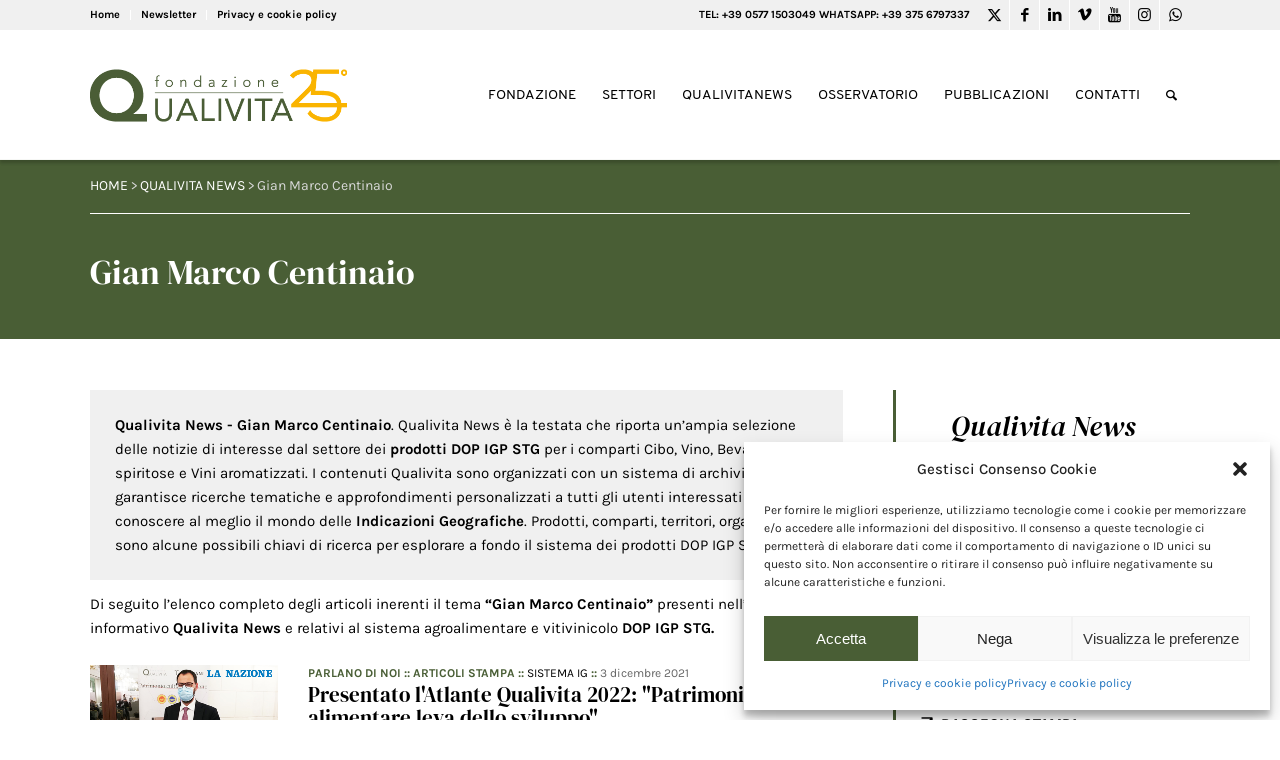

--- FILE ---
content_type: text/html; charset=UTF-8
request_url: https://www.qualivita.it/argomento/gian-marco-centinaio/
body_size: 24516
content:
<!DOCTYPE html>
<html lang="it-IT" class="html_stretched responsive av-preloader-disabled av-default-lightbox  html_header_top html_logo_left html_main_nav_header html_menu_right html_custom html_header_sticky html_header_shrinking_disabled html_header_topbar_active html_mobile_menu_tablet html_header_searchicon html_content_align_center html_header_unstick_top_disabled html_header_stretch_disabled html_av-submenu-hidden html_av-submenu-display-click html_av-overlay-side html_av-overlay-side-classic html_av-submenu-clone html_entry_id_385524 av-cookies-no-cookie-consent av-no-preview html_text_menu_active ">
<head>
<meta charset="UTF-8" />
<!-- mobile setting -->
<meta name="viewport" content="width=device-width, initial-scale=1">
<!-- Scripts/CSS and wp_head hook -->
<!-- This site is optimized with the Yoast SEO plugin v14.8 - https://yoast.com/wordpress/plugins/seo/ -->
<title>Gian Marco Centinaio Archivi : Fondazione Qualivita</title>
<meta name="robots" content="noindex, follow" />
<meta property="og:locale" content="it_IT" />
<meta property="og:type" content="article" />
<meta property="og:title" content="Gian Marco Centinaio Archivi : Fondazione Qualivita" />
<meta property="og:url" content="https://www.qualivita.it/argomento/gian-marco-centinaio/" />
<meta property="og:site_name" content="Fondazione Qualivita" />
<meta property="fb:app_id" content="340432769483778" />
<meta name="twitter:card" content="summary_large_image" />
<meta name="twitter:site" content="@fqualivita" />
<script type="application/ld+json" class="yoast-schema-graph">{"@context":"https://schema.org","@graph":[{"@type":"Organization","@id":"https://www.qualivita.it/#organization","name":"Fondazione Qualivita","url":"https://www.qualivita.it/","sameAs":["https://www.facebook.com/fqualivita/","https://www.instagram.com/fqualivita/","https://it.linkedin.com/company/fondazione-qualivita","https://www.youtube.com/channel/UCwef8mWM8scNmakQ5VpBERw","https://twitter.com/fqualivita"],"logo":{"@type":"ImageObject","@id":"https://www.qualivita.it/#logo","inLanguage":"it-IT","url":"https://www.qualivita.it/wp-content/uploads/2021/04/logo-qualivita-2021.png","width":575,"height":248,"caption":"Fondazione Qualivita"},"image":{"@id":"https://www.qualivita.it/#logo"}},{"@type":"WebSite","@id":"https://www.qualivita.it/#website","url":"https://www.qualivita.it/","name":"Fondazione Qualivita","description":"DOP IGP STG :: Prodotti agroalimentari e vitivinicoli IG","publisher":{"@id":"https://www.qualivita.it/#organization"},"potentialAction":[{"@type":"SearchAction","target":"https://www.qualivita.it/?s={search_term_string}","query-input":"required name=search_term_string"}],"inLanguage":"it-IT"},{"@type":"CollectionPage","@id":"https://www.qualivita.it/argomento/gian-marco-centinaio/#webpage","url":"https://www.qualivita.it/argomento/gian-marco-centinaio/","name":"Gian Marco Centinaio Archivi : Fondazione Qualivita","isPartOf":{"@id":"https://www.qualivita.it/#website"},"inLanguage":"it-IT","potentialAction":[{"@type":"ReadAction","target":["https://www.qualivita.it/argomento/gian-marco-centinaio/"]}]}]}</script>
<!-- / Yoast SEO plugin. -->
<link rel='dns-prefetch' href='//www.google.com' />
<link rel="alternate" type="application/rss+xml" title="Fondazione Qualivita &raquo; Feed" href="https://www.qualivita.it/feed/" />
<link rel="alternate" type="application/rss+xml" title="Fondazione Qualivita &raquo; Feed dei commenti" href="https://www.qualivita.it/comments/feed/" />
<link rel="alternate" type="application/rss+xml" title="Fondazione Qualivita &raquo; Gian Marco Centinaio Feed del tag" href="https://www.qualivita.it/argomento/gian-marco-centinaio/feed/" />
<!-- <link rel='stylesheet' id='avia-grid-css'  href='https://www.qualivita.it/wp-content/themes/enfold/css/grid.css?ver=4.7.6.4' type='text/css' media='all' /> -->
<!-- <link rel='stylesheet' id='avia-base-css'  href='https://www.qualivita.it/wp-content/themes/enfold/css/base.css?ver=4.7.6.4' type='text/css' media='all' /> -->
<!-- <link rel='stylesheet' id='avia-layout-css'  href='https://www.qualivita.it/wp-content/themes/enfold/css/layout.css?ver=4.7.6.4' type='text/css' media='all' /> -->
<!-- <link rel='stylesheet' id='avia-module-heading-css'  href='https://www.qualivita.it/wp-content/themes/enfold/config-templatebuilder/avia-shortcodes/heading/heading.css?ver=5.6.16' type='text/css' media='all' /> -->
<!-- <link rel='stylesheet' id='avia-module-slideshow-css'  href='https://www.qualivita.it/wp-content/themes/enfold/config-templatebuilder/avia-shortcodes/slideshow/slideshow.css?ver=5.6.16' type='text/css' media='all' /> -->
<!-- <link rel='stylesheet' id='avia-module-postslider-css'  href='https://www.qualivita.it/wp-content/themes/enfold/config-templatebuilder/avia-shortcodes/postslider/postslider.css?ver=5.6.16' type='text/css' media='all' /> -->
<!-- <link rel='stylesheet' id='avia-module-blog-css'  href='https://www.qualivita.it/wp-content/themes/enfold/config-templatebuilder/avia-shortcodes/blog/blog.css?ver=5.6.16' type='text/css' media='all' /> -->
<!-- <link rel='stylesheet' id='avia-module-slideshow-contentpartner-css'  href='https://www.qualivita.it/wp-content/themes/enfold/config-templatebuilder/avia-shortcodes/contentslider/contentslider.css?ver=5.6.16' type='text/css' media='all' /> -->
<!-- <link rel='stylesheet' id='avia-module-gallery-css'  href='https://www.qualivita.it/wp-content/themes/enfold/config-templatebuilder/avia-shortcodes/gallery/gallery.css?ver=5.6.16' type='text/css' media='all' /> -->
<!-- <link rel='stylesheet' id='avia-module-gallery-hor-css'  href='https://www.qualivita.it/wp-content/themes/enfold/config-templatebuilder/avia-shortcodes/gallery_horizontal/gallery_horizontal.css?ver=5.6.16' type='text/css' media='all' /> -->
<!-- <link rel='stylesheet' id='avia-module-image-css'  href='https://www.qualivita.it/wp-content/themes/enfold/config-templatebuilder/avia-shortcodes/image/image.css?ver=5.6.16' type='text/css' media='all' /> -->
<!-- <link rel='stylesheet' id='avia-module-magazine-css'  href='https://www.qualivita.it/wp-content/themes/enfold/config-templatebuilder/avia-shortcodes/magazine/magazine.css?ver=5.6.16' type='text/css' media='all' /> -->
<!-- <link rel='stylesheet' id='avia-module-numbers-css'  href='https://www.qualivita.it/wp-content/themes/enfold/config-templatebuilder/avia-shortcodes/numbers/numbers.css?ver=5.6.16' type='text/css' media='all' /> -->
<!-- <link rel='stylesheet' id='avia-module-toggles-css'  href='https://www.qualivita.it/wp-content/themes/enfold/config-templatebuilder/avia-shortcodes/toggles/toggles.css?ver=5.6.16' type='text/css' media='all' /> -->
<!-- <link rel='stylesheet' id='avia-module-button-css'  href='https://www.qualivita.it/wp-content/themes/enfold/config-templatebuilder/avia-shortcodes/buttons/buttons.css?ver=5.6.16' type='text/css' media='all' /> -->
<!-- <link rel='stylesheet' id='avia-module-buttonrow-css'  href='https://www.qualivita.it/wp-content/themes/enfold/config-templatebuilder/avia-shortcodes/buttonrow/buttonrow.css?ver=5.6.16' type='text/css' media='all' /> -->
<!-- <link rel='stylesheet' id='avia-sc-search-css'  href='https://www.qualivita.it/wp-content/themes/enfold/config-templatebuilder/avia-shortcodes/search/search.css?ver=5.6.16' type='text/css' media='all' /> -->
<!-- <link rel='stylesheet' id='avia-module-slideshow-feature-image-css'  href='https://www.qualivita.it/wp-content/themes/enfold/config-templatebuilder/avia-shortcodes/slideshow_feature_image/slideshow_feature_image.css?ver=5.6.16' type='text/css' media='all' /> -->
<!-- <link rel='stylesheet' id='avia-module-timeline-css'  href='https://www.qualivita.it/wp-content/themes/enfold/config-templatebuilder/avia-shortcodes/timeline/timeline.css?ver=5.6.16' type='text/css' media='all' /> -->
<!-- <link rel='stylesheet' id='avia-module-video-css'  href='https://www.qualivita.it/wp-content/themes/enfold/config-templatebuilder/avia-shortcodes/video/video.css?ver=5.6.16' type='text/css' media='all' /> -->
<!-- <link rel='stylesheet' id='avia-module-audioplayer-css'  href='https://www.qualivita.it/wp-content/themes/enfold/config-templatebuilder/avia-shortcodes/audio-player/audio-player.css?ver=5.6.16' type='text/css' media='all' /> -->
<!-- <link rel='stylesheet' id='avia-module-button-fullwidth-css'  href='https://www.qualivita.it/wp-content/themes/enfold/config-templatebuilder/avia-shortcodes/buttons_fullwidth/buttons_fullwidth.css?ver=5.6.16' type='text/css' media='all' /> -->
<!-- <link rel='stylesheet' id='avia-module-catalogue-css'  href='https://www.qualivita.it/wp-content/themes/enfold/config-templatebuilder/avia-shortcodes/catalogue/catalogue.css?ver=5.6.16' type='text/css' media='all' /> -->
<!-- <link rel='stylesheet' id='avia-module-comments-css'  href='https://www.qualivita.it/wp-content/themes/enfold/config-templatebuilder/avia-shortcodes/comments/comments.css?ver=5.6.16' type='text/css' media='all' /> -->
<!-- <link rel='stylesheet' id='avia-module-contact-css'  href='https://www.qualivita.it/wp-content/themes/enfold/config-templatebuilder/avia-shortcodes/contact/contact.css?ver=5.6.16' type='text/css' media='all' /> -->
<!-- <link rel='stylesheet' id='avia-module-countdown-css'  href='https://www.qualivita.it/wp-content/themes/enfold/config-templatebuilder/avia-shortcodes/countdown/countdown.css?ver=5.6.16' type='text/css' media='all' /> -->
<!-- <link rel='stylesheet' id='avia-module-maps-css'  href='https://www.qualivita.it/wp-content/themes/enfold/config-templatebuilder/avia-shortcodes/google_maps/google_maps.css?ver=5.6.16' type='text/css' media='all' /> -->
<!-- <link rel='stylesheet' id='avia-module-gridrow-css'  href='https://www.qualivita.it/wp-content/themes/enfold/config-templatebuilder/avia-shortcodes/grid_row/grid_row.css?ver=5.6.16' type='text/css' media='all' /> -->
<!-- <link rel='stylesheet' id='avia-module-rotator-css'  href='https://www.qualivita.it/wp-content/themes/enfold/config-templatebuilder/avia-shortcodes/headline_rotator/headline_rotator.css?ver=5.6.16' type='text/css' media='all' /> -->
<!-- <link rel='stylesheet' id='avia-module-hr-css'  href='https://www.qualivita.it/wp-content/themes/enfold/config-templatebuilder/avia-shortcodes/hr/hr.css?ver=5.6.16' type='text/css' media='all' /> -->
<!-- <link rel='stylesheet' id='avia-module-icon-css'  href='https://www.qualivita.it/wp-content/themes/enfold/config-templatebuilder/avia-shortcodes/icon/icon.css?ver=5.6.16' type='text/css' media='all' /> -->
<!-- <link rel='stylesheet' id='avia-module-iconbox-css'  href='https://www.qualivita.it/wp-content/themes/enfold/config-templatebuilder/avia-shortcodes/iconbox/iconbox.css?ver=5.6.16' type='text/css' media='all' /> -->
<!-- <link rel='stylesheet' id='avia-module-icongrid-css'  href='https://www.qualivita.it/wp-content/themes/enfold/config-templatebuilder/avia-shortcodes/icongrid/icongrid.css?ver=5.6.16' type='text/css' media='all' /> -->
<!-- <link rel='stylesheet' id='avia-module-iconlist-css'  href='https://www.qualivita.it/wp-content/themes/enfold/config-templatebuilder/avia-shortcodes/iconlist/iconlist.css?ver=5.6.16' type='text/css' media='all' /> -->
<!-- <link rel='stylesheet' id='avia-module-hotspot-css'  href='https://www.qualivita.it/wp-content/themes/enfold/config-templatebuilder/avia-shortcodes/image_hotspots/image_hotspots.css?ver=5.6.16' type='text/css' media='all' /> -->
<!-- <link rel='stylesheet' id='avia-module-masonry-css'  href='https://www.qualivita.it/wp-content/themes/enfold/config-templatebuilder/avia-shortcodes/masonry_entries/masonry_entries.css?ver=5.6.16' type='text/css' media='all' /> -->
<!-- <link rel='stylesheet' id='avia-siteloader-css'  href='https://www.qualivita.it/wp-content/themes/enfold/css/avia-snippet-site-preloader.css?ver=5.6.16' type='text/css' media='all' /> -->
<!-- <link rel='stylesheet' id='avia-module-menu-css'  href='https://www.qualivita.it/wp-content/themes/enfold/config-templatebuilder/avia-shortcodes/menu/menu.css?ver=5.6.16' type='text/css' media='all' /> -->
<!-- <link rel='stylesheet' id='avia-modfule-notification-css'  href='https://www.qualivita.it/wp-content/themes/enfold/config-templatebuilder/avia-shortcodes/notification/notification.css?ver=5.6.16' type='text/css' media='all' /> -->
<!-- <link rel='stylesheet' id='avia-module-portfolio-css'  href='https://www.qualivita.it/wp-content/themes/enfold/config-templatebuilder/avia-shortcodes/portfolio/portfolio.css?ver=5.6.16' type='text/css' media='all' /> -->
<!-- <link rel='stylesheet' id='avia-module-post-metadata-css'  href='https://www.qualivita.it/wp-content/themes/enfold/config-templatebuilder/avia-shortcodes/post_metadata/post_metadata.css?ver=5.6.16' type='text/css' media='all' /> -->
<!-- <link rel='stylesheet' id='avia-module-progress-bar-css'  href='https://www.qualivita.it/wp-content/themes/enfold/config-templatebuilder/avia-shortcodes/progressbar/progressbar.css?ver=5.6.16' type='text/css' media='all' /> -->
<!-- <link rel='stylesheet' id='avia-module-promobox-css'  href='https://www.qualivita.it/wp-content/themes/enfold/config-templatebuilder/avia-shortcodes/promobox/promobox.css?ver=5.6.16' type='text/css' media='all' /> -->
<!-- <link rel='stylesheet' id='avia-module-slideshow-accordion-css'  href='https://www.qualivita.it/wp-content/themes/enfold/config-templatebuilder/avia-shortcodes/slideshow_accordion/slideshow_accordion.css?ver=5.6.16' type='text/css' media='all' /> -->
<!-- <link rel='stylesheet' id='avia-module-slideshow-fullsize-css'  href='https://www.qualivita.it/wp-content/themes/enfold/config-templatebuilder/avia-shortcodes/slideshow_fullsize/slideshow_fullsize.css?ver=5.6.16' type='text/css' media='all' /> -->
<!-- <link rel='stylesheet' id='avia-module-slideshow-fullscreen-css'  href='https://www.qualivita.it/wp-content/themes/enfold/config-templatebuilder/avia-shortcodes/slideshow_fullscreen/slideshow_fullscreen.css?ver=5.6.16' type='text/css' media='all' /> -->
<!-- <link rel='stylesheet' id='avia-module-social-css'  href='https://www.qualivita.it/wp-content/themes/enfold/config-templatebuilder/avia-shortcodes/social_share/social_share.css?ver=5.6.16' type='text/css' media='all' /> -->
<!-- <link rel='stylesheet' id='avia-module-tabsection-css'  href='https://www.qualivita.it/wp-content/themes/enfold/config-templatebuilder/avia-shortcodes/tab_section/tab_section.css?ver=5.6.16' type='text/css' media='all' /> -->
<!-- <link rel='stylesheet' id='avia-module-table-css'  href='https://www.qualivita.it/wp-content/themes/enfold/config-templatebuilder/avia-shortcodes/table/table.css?ver=5.6.16' type='text/css' media='all' /> -->
<!-- <link rel='stylesheet' id='avia-module-tabs-css'  href='https://www.qualivita.it/wp-content/themes/enfold/config-templatebuilder/avia-shortcodes/tabs/tabs.css?ver=5.6.16' type='text/css' media='all' /> -->
<!-- <link rel='stylesheet' id='avia-module-team-css'  href='https://www.qualivita.it/wp-content/themes/enfold/config-templatebuilder/avia-shortcodes/team/team.css?ver=5.6.16' type='text/css' media='all' /> -->
<!-- <link rel='stylesheet' id='avia-module-testimonials-css'  href='https://www.qualivita.it/wp-content/themes/enfold/config-templatebuilder/avia-shortcodes/testimonials/testimonials.css?ver=5.6.16' type='text/css' media='all' /> -->
<!-- <link rel='stylesheet' id='wp-block-library-css'  href='https://www.qualivita.it/wp-includes/css/dist/block-library/style.min.css?ver=5.6.16' type='text/css' media='all' /> -->
<!-- <link rel='stylesheet' id='contact-form-7-css'  href='https://www.qualivita.it/wp-content/plugins/contact-form-7/includes/css/styles.css?ver=5.3.2' type='text/css' media='all' /> -->
<!-- <link rel='stylesheet' id='wpcf7-redirect-script-frontend-css'  href='https://www.qualivita.it/wp-content/plugins/wpcf7-redirect/build/css/wpcf7-redirect-frontend.min.css?ver=1.1' type='text/css' media='all' /> -->
<!-- <link rel='stylesheet' id='cmplz-general-css'  href='https://www.qualivita.it/wp-content/plugins/complianz-gdpr/assets/css/cookieblocker.min.css?ver=6.5.6' type='text/css' media='all' /> -->
<!-- <link rel='stylesheet' id='search-filter-plugin-styles-css'  href='https://www.qualivita.it/wp-content/plugins/search-filter-pro/public/assets/css/search-filter.min.css?ver=2.5.20' type='text/css' media='all' /> -->
<!-- <link rel='stylesheet' id='newsletters-bootstrap-css'  href='https://www.qualivita.it/wp-content/plugins/wp-mailinglist/views/default2/css/bootstrap.css?ver=5.1.3' type='text/css' media='all' /> -->
<!-- <link rel='stylesheet' id='fontawesome-css'  href='https://www.qualivita.it/wp-content/plugins/wp-mailinglist/views/default2/css/fontawesome.css?ver=4.7.0' type='text/css' media='all' /> -->
<!-- <link rel='stylesheet' id='select2-css'  href='https://www.qualivita.it/wp-content/plugins/wp-mailinglist/views/default2/css/select2.css?ver=4.0.0' type='text/css' media='all' /> -->
<!-- <link rel='stylesheet' id='newsletters-css'  href='https://www.qualivita.it/wp-content/plugins/wp-mailinglist/views/default2/css/style.css?ver=5.6.16' type='text/css' media='all' /> -->
<!-- <link rel='stylesheet' id='avia-scs-css'  href='https://www.qualivita.it/wp-content/themes/enfold/css/shortcodes.css?ver=4.7.6.4' type='text/css' media='all' /> -->
<link rel="stylesheet" type="text/css" href="//www.qualivita.it/wp-content/cache/wpfc-minified/dibtl7xv/7wv06.css" media="all"/>
<!-- <link rel='stylesheet' id='avia-popup-css-css'  href='https://www.qualivita.it/wp-content/themes/enfold/js/aviapopup/magnific-popup.css?ver=4.7.6.4' type='text/css' media='screen' /> -->
<!-- <link rel='stylesheet' id='avia-lightbox-css'  href='https://www.qualivita.it/wp-content/themes/enfold/css/avia-snippet-lightbox.css?ver=4.7.6.4' type='text/css' media='screen' /> -->
<!-- <link rel='stylesheet' id='avia-widget-css-css'  href='https://www.qualivita.it/wp-content/themes/enfold/css/avia-snippet-widget.css?ver=4.7.6.4' type='text/css' media='screen' /> -->
<link rel="stylesheet" type="text/css" href="//www.qualivita.it/wp-content/cache/wpfc-minified/eivmbr79/7wv06.css" media="screen"/>
<!-- <link rel='stylesheet' id='mediaelement-css'  href='https://www.qualivita.it/wp-includes/js/mediaelement/mediaelementplayer-legacy.min.css?ver=4.2.16' type='text/css' media='all' /> -->
<!-- <link rel='stylesheet' id='wp-mediaelement-css'  href='https://www.qualivita.it/wp-includes/js/mediaelement/wp-mediaelement.min.css?ver=5.6.16' type='text/css' media='all' /> -->
<!-- <link rel='stylesheet' id='avia-dynamic-css'  href='https://www.qualivita.it/wp-content/uploads/dynamic_avia/enfold_child.css?ver=686e364dc1814' type='text/css' media='all' /> -->
<!-- <link rel='stylesheet' id='avia-custom-css'  href='https://www.qualivita.it/wp-content/themes/enfold/css/custom.css?ver=4.7.6.4' type='text/css' media='all' /> -->
<!-- <link rel='stylesheet' id='avia-style-css'  href='https://www.qualivita.it/wp-content/themes/enfold-child/style.css?ver=4.7.6.4' type='text/css' media='all' /> -->
<link rel="stylesheet" type="text/css" href="//www.qualivita.it/wp-content/cache/wpfc-minified/szr709s/7wv06.css" media="all"/>
<script src='//www.qualivita.it/wp-content/cache/wpfc-minified/7aj82qx9/7wv06.js' type="text/javascript"></script>
<!-- <script type='text/javascript' src='https://www.qualivita.it/wp-includes/js/jquery/jquery.min.js?ver=3.5.1' id='jquery-core-js'></script> -->
<script type='text/javascript' id='search-filter-plugin-build-js-extra'>
/* <![CDATA[ */
var SF_LDATA = {"ajax_url":"https:\/\/www.qualivita.it\/wp-admin\/admin-ajax.php","home_url":"https:\/\/www.qualivita.it\/","extensions":[]};
/* ]]> */
</script>
<script src='//www.qualivita.it/wp-content/cache/wpfc-minified/mox5uf3u/7wv06.js' type="text/javascript"></script>
<!-- <script type='text/javascript' src='https://www.qualivita.it/wp-content/plugins/search-filter-pro/public/assets/js/search-filter-build.min.js?ver=2.5.20' id='search-filter-plugin-build-js'></script> -->
<!-- <script type='text/javascript' src='https://www.qualivita.it/wp-content/plugins/search-filter-pro/public/assets/js/chosen.jquery.min.js?ver=2.5.20' id='search-filter-plugin-chosen-js'></script> -->
<!-- <script type='text/javascript' src='https://www.qualivita.it/wp-content/plugins/wp-mailinglist/views/default2/js/bootstrap.min.js?ver=5.1.3' id='bootstrap-js'></script> -->
<!-- <script type='text/javascript' src='https://www.qualivita.it/wp-content/plugins/wp-mailinglist/views/default2/js/bootstrap-datepicker.js?ver=1.4.0' id='bootstrap-datepicker-js'></script> -->
<script type='text/javascript' id='bootstrap-datepicker-i18n-js-extra'>
/* <![CDATA[ */
var bootstrap_datepicker_dates = {"days":["domenica","luned\u00ec","marted\u00ec","mercoled\u00ec","gioved\u00ec","venerd\u00ec","sabato"],"daysShort":["Dom","Lun","Mar","Mer","Gio","Ven","Sab"],"daysMin":["D","L","M","M","G","V","S"],"months":["Gennaio","Febbraio","Marzo","Aprile","Maggio","Giugno","Luglio","Agosto","Settembre","Ottobre","Novembre","Dicembre"],"monthsShort":["Gen","Feb","Mar","Apr","Mag","Giu","Lug","Ago","Set","Ott","Nov","Dic"],"today":"Today","clear":"Clear","rtl":""};
/* ]]> */
</script>
<script src='//www.qualivita.it/wp-content/cache/wpfc-minified/qk6ss1yd/7wv06.js' type="text/javascript"></script>
<!-- <script type='text/javascript' src='https://www.qualivita.it/wp-content/plugins/wp-mailinglist/views/default2/js/datepicker-i18n.js?ver=5.6.16' id='bootstrap-datepicker-i18n-js'></script> -->
<!-- <script type='text/javascript' src='https://www.qualivita.it/wp-content/plugins/wp-mailinglist/js/select2.js?ver=4.0.0' id='select2-js'></script> -->
<!-- <script type='text/javascript' src='https://www.qualivita.it/wp-content/themes/enfold/js/avia-compat.js?ver=4.7.6.4' id='avia-compat-js'></script> -->
<link rel="https://api.w.org/" href="https://www.qualivita.it/wp-json/" /><link rel="alternate" type="application/json" href="https://www.qualivita.it/wp-json/wp/v2/tags/13014" /><link rel="EditURI" type="application/rsd+xml" title="RSD" href="https://www.qualivita.it/xmlrpc.php?rsd" />
<link rel="wlwmanifest" type="application/wlwmanifest+xml" href="https://www.qualivita.it/wp-includes/wlwmanifest.xml" /> 
<meta name="generator" content="WordPress 5.6.16" />
<style>.cmplz-hidden{display:none!important;}</style><!-- Google tag (gtag.js) -->
<script type="text/plain" data-service="google-analytics" data-category="statistics" async data-cmplz-src="https://www.googletagmanager.com/gtag/js?id=G-0XZTZ2T9RV"></script>
<link rel="stylesheet" href="https://use.typekit.net/gwl0krj.css">
<script>
window.dataLayer = window.dataLayer || [];
function gtag(){dataLayer.push(arguments);}
gtag('js', new Date());
gtag('config', 'G-0XZTZ2T9RV');
</script>
<link rel="profile" href="http://gmpg.org/xfn/11" />
<link rel="alternate" type="application/rss+xml" title="Fondazione Qualivita RSS2 Feed" href="https://www.qualivita.it/feed/" />
<link rel="pingback" href="https://www.qualivita.it/xmlrpc.php" />
<style type='text/css' media='screen'>
#top #header_main > .container, #top #header_main > .container .main_menu  .av-main-nav > li > a, #top #header_main #menu-item-shop .cart_dropdown_link{ height:129px; line-height: 129px; }
.html_top_nav_header .av-logo-container{ height:129px;  }
.html_header_top.html_header_sticky #top #wrap_all #main{ padding-top:159px; } 
</style>
<!--[if lt IE 9]><script src="https://www.qualivita.it/wp-content/themes/enfold/js/html5shiv.js"></script><![endif]-->
<link rel="icon" href="https://www.qualivita.it/wp-content/uploads/2021/04/favicon-300x300.png" type="image/png">
<script type="text/javascript">
var wpmlAjax = 'https://www.qualivita.it/wp-content/plugins/wp-mailinglist/wp-mailinglist-ajax.php';
var wpmlUrl = 'https://www.qualivita.it/wp-content/plugins/wp-mailinglist';
var wpmlScroll = "Y";
var newsletters_locale = "it";
var newsletters_ajaxurl = 'https://www.qualivita.it/wp-admin/admin-ajax.php?';
$ = jQuery.noConflict();
jQuery(document).ready(function() {
if (jQuery.isFunction(jQuery.fn.select2)) {
jQuery('.newsletters select').select2();
}
if (jQuery.isFunction(jQuery.fn.tooltip)) {
jQuery('[data-toggle="tooltip"]').tooltip();
}
});
</script>
<link rel="icon" href="https://www.qualivita.it/wp-content/uploads/2021/04/cropped-favicon-32x32.png" sizes="32x32" />
<link rel="icon" href="https://www.qualivita.it/wp-content/uploads/2021/04/cropped-favicon-192x192.png" sizes="192x192" />
<link rel="apple-touch-icon" href="https://www.qualivita.it/wp-content/uploads/2021/04/cropped-favicon-180x180.png" />
<meta name="msapplication-TileImage" content="https://www.qualivita.it/wp-content/uploads/2021/04/cropped-favicon-270x270.png" />
<style type='text/css'>
@font-face {font-family: 'entypo-fontello'; font-weight: normal; font-style: normal; font-display: auto;
src: url('https://www.qualivita.it/wp-content/themes/enfold/config-templatebuilder/avia-template-builder/assets/fonts/entypo-fontello.woff2') format('woff2'),
url('https://www.qualivita.it/wp-content/themes/enfold/config-templatebuilder/avia-template-builder/assets/fonts/entypo-fontello.woff') format('woff'),
url('https://www.qualivita.it/wp-content/themes/enfold/config-templatebuilder/avia-template-builder/assets/fonts/entypo-fontello.ttf') format('truetype'), 
url('https://www.qualivita.it/wp-content/themes/enfold/config-templatebuilder/avia-template-builder/assets/fonts/entypo-fontello.svg#entypo-fontello') format('svg'),
url('https://www.qualivita.it/wp-content/themes/enfold/config-templatebuilder/avia-template-builder/assets/fonts/entypo-fontello.eot'),
url('https://www.qualivita.it/wp-content/themes/enfold/config-templatebuilder/avia-template-builder/assets/fonts/entypo-fontello.eot?#iefix') format('embedded-opentype');
} #top .avia-font-entypo-fontello, body .avia-font-entypo-fontello, html body [data-av_iconfont='entypo-fontello']:before{ font-family: 'entypo-fontello'; }
@font-face {font-family: 'fontello'; font-weight: normal; font-style: normal; font-display: auto;
src: url('https://www.qualivita.it/wp-content/uploads/avia_fonts/fontello/fontello.woff2') format('woff2'),
url('https://www.qualivita.it/wp-content/uploads/avia_fonts/fontello/fontello.woff') format('woff'),
url('https://www.qualivita.it/wp-content/uploads/avia_fonts/fontello/fontello.ttf') format('truetype'), 
url('https://www.qualivita.it/wp-content/uploads/avia_fonts/fontello/fontello.svg#fontello') format('svg'),
url('https://www.qualivita.it/wp-content/uploads/avia_fonts/fontello/fontello.eot'),
url('https://www.qualivita.it/wp-content/uploads/avia_fonts/fontello/fontello.eot?#iefix') format('embedded-opentype');
} #top .avia-font-fontello, body .avia-font-fontello, html body [data-av_iconfont='fontello']:before{ font-family: 'fontello'; }
</style>
<!--
Debugging Info for Theme support: 
Theme: Enfold
Version: 4.7.6.4
Installed: enfold
AviaFramework Version: 5.0
AviaBuilder Version: 4.7.6.4
aviaElementManager Version: 1.0.1
- - - - - - - - - - -
ChildTheme: Enfold Child
ChildTheme Version: 1.0
ChildTheme Installed: enfold
ML:1024-PU:28-PLA:43
WP:5.6.16
Compress: CSS:disabled - JS:disabled
Updates: disabled
PLAu:43
-->
</head>
<body data-cmplz=1 id="top" class="archive tag tag-gian-marco-centinaio tag-13014  rtl_columns stretched dm-serif-display-custom dm-serif-display karla-custom karla" itemscope="itemscope" itemtype="https://schema.org/WebPage" >
<div id='wrap_all'>
<header id='header' class='all_colors header_color light_bg_color  av_header_top av_logo_left av_main_nav_header av_menu_right av_custom av_header_sticky av_header_shrinking_disabled av_header_stretch_disabled av_mobile_menu_tablet av_header_searchicon av_header_unstick_top_disabled av_bottom_nav_disabled  av_header_border_disabled'  role="banner" itemscope="itemscope" itemtype="https://schema.org/WPHeader" >
<div id='header_meta' class='container_wrap container_wrap_meta  av_icon_active_right av_extra_header_active av_secondary_left av_phone_active_right av_entry_id_385524'>
<div class='container'>
<ul class='noLightbox social_bookmarks icon_count_7'><li class='social_bookmarks_twitter av-social-link-twitter social_icon_1'><a target="_blank" aria-label="Link to Twitter" href='https://twitter.com/fqualivita' aria-hidden='false' data-av_icon='' data-av_iconfont='fontello' title='Twitter' rel="noopener"><span class='avia_hidden_link_text'>Twitter</span></a></li><li class='social_bookmarks_facebook av-social-link-facebook social_icon_2'><a target="_blank" aria-label="Link to Facebook" href='https://www.facebook.com/fqualivita/' aria-hidden='false' data-av_icon='' data-av_iconfont='entypo-fontello' title='Facebook' rel="noopener"><span class='avia_hidden_link_text'>Facebook</span></a></li><li class='social_bookmarks_linkedin av-social-link-linkedin social_icon_3'><a target="_blank" aria-label="Link to LinkedIn" href='https://it.linkedin.com/company/fondazione-qualivita' aria-hidden='false' data-av_icon='' data-av_iconfont='entypo-fontello' title='LinkedIn' rel="noopener"><span class='avia_hidden_link_text'>LinkedIn</span></a></li><li class='social_bookmarks_vimeo av-social-link-vimeo social_icon_4'><a target="_blank" aria-label="Link to Vimeo" href='https://vimeo.com/user36381999' aria-hidden='false' data-av_icon='' data-av_iconfont='entypo-fontello' title='Vimeo' rel="noopener"><span class='avia_hidden_link_text'>Vimeo</span></a></li><li class='social_bookmarks_youtube av-social-link-youtube social_icon_5'><a target="_blank" aria-label="Link to Youtube" href='https://www.youtube.com/channel/UCwef8mWM8scNmakQ5VpBERw' aria-hidden='false' data-av_icon='' data-av_iconfont='entypo-fontello' title='Youtube' rel="noopener"><span class='avia_hidden_link_text'>Youtube</span></a></li><li class='social_bookmarks_instagram av-social-link-instagram social_icon_6'><a target="_blank" aria-label="Link to Instagram" href='https://www.instagram.com/fqualivita/' aria-hidden='false' data-av_icon='' data-av_iconfont='entypo-fontello' title='Instagram' rel="noopener"><span class='avia_hidden_link_text'>Instagram</span></a></li><li class='social_bookmarks_whatsapp av-social-link-whatsapp social_icon_7'><a target="_blank" aria-label="Link to WhatsApp" href='https://wa.me/393756797337' aria-hidden='false' data-av_icon='' data-av_iconfont='entypo-fontello' title='WhatsApp' rel="noopener"><span class='avia_hidden_link_text'>WhatsApp</span></a></li></ul><nav class='sub_menu'  role="navigation" itemscope="itemscope" itemtype="https://schema.org/SiteNavigationElement" ><ul id="avia2-menu" class="menu"><li id="menu-item-3168" class="menu-item menu-item-type-custom menu-item-object-custom menu-item-home menu-item-3168"><a href="https://www.qualivita.it/">Home</a></li>
<li id="menu-item-315254" class="menu-item menu-item-type-post_type menu-item-object-page menu-item-315254"><a href="https://www.qualivita.it/newsletter/">Newsletter</a></li>
<li id="menu-item-315248" class="menu-item menu-item-type-post_type menu-item-object-page menu-item-privacy-policy menu-item-315248"><a href="https://www.qualivita.it/privacy-e-cookie-policy/">Privacy e cookie policy</a></li>
</ul></nav><div class='phone-info with_nav'><span>TEL: +39 0577 1503049 WHATSAPP: +39 375 6797337</span></div>			      </div>
</div>
<div  id='header_main' class='container_wrap container_wrap_logo'>
<div class='container av-logo-container'><div class='inner-container'><span class='logo'><a href='https://www.qualivita.it/'><img height="100" width="300" src='https://www.qualivita.it/wp-content/uploads/2025/01/logo-qualivita-2025.png' alt='Fondazione Qualivita' title='' /></a></span><nav class='main_menu' data-selectname='Select a page'  role="navigation" itemscope="itemscope" itemtype="https://schema.org/SiteNavigationElement" ><div class="avia-menu av-main-nav-wrap"><ul id="avia-menu" class="menu av-main-nav"><li id="menu-item-3144" class="menu-item menu-item-type-custom menu-item-object-custom menu-item-has-children menu-item-mega-parent  menu-item-top-level menu-item-top-level-1"><a href="#" itemprop="url"><span class="avia-bullet"></span><span class="avia-menu-text">FONDAZIONE</span><span class="avia-menu-fx"><span class="avia-arrow-wrap"><span class="avia-arrow"></span></span></span></a>
<div class='avia_mega_div avia_mega3 nine units'>
<ul class="sub-menu">
<li id="menu-item-4721" class="menu-item menu-item-type-custom menu-item-object-custom menu-item-has-children avia_mega_menu_columns_3 three units  avia_mega_menu_columns_first"><span class='mega_menu_title heading-color av-special-font'>CHI SIAMO</span>
<ul class="sub-menu">
<li id="menu-item-313333" class="menu-item menu-item-type-post_type menu-item-object-page"><a href="https://www.qualivita.it/mission/" itemprop="url"><span class="avia-bullet"></span><span class="avia-menu-text">FONDAZIONE QUALIVITA</span></a></li>
<li id="menu-item-346304" class="menu-item menu-item-type-post_type menu-item-object-page"><a href="https://www.qualivita.it/time-line/" itemprop="url"><span class="avia-bullet"></span><span class="avia-menu-text">Timeline</span></a></li>
<li id="menu-item-313341" class="menu-item menu-item-type-post_type menu-item-object-page"><a href="https://www.qualivita.it/organizzazione-qualivita/" itemprop="url"><span class="avia-bullet"></span><span class="avia-menu-text">Consiglio di amministrazione</span></a></li>
<li id="menu-item-376087" class="menu-item menu-item-type-post_type menu-item-object-page"><a href="https://www.qualivita.it/qualivita-comitato-scientifico/" itemprop="url"><span class="avia-bullet"></span><span class="avia-menu-text">Comitato Scientifico</span></a></li>
<li id="menu-item-313331" class="menu-item menu-item-type-post_type menu-item-object-page"><a href="https://www.qualivita.it/soci-fondatori/" itemprop="url"><span class="avia-bullet"></span><span class="avia-menu-text">Soci fondatori</span></a></li>
<li id="menu-item-315350" class="menu-item menu-item-type-post_type menu-item-object-page"><a href="https://www.qualivita.it/statuto/" itemprop="url"><span class="avia-bullet"></span><span class="avia-menu-text">Statuto</span></a></li>
<li id="menu-item-498309" class="menu-item menu-item-type-post_type menu-item-object-page"><a href="https://www.qualivita.it/protocolli-di-intesa/" itemprop="url"><span class="avia-bullet"></span><span class="avia-menu-text">Protocolli di Intesa e Accordi Strategici</span></a></li>
<li id="menu-item-313337" class="menu-item menu-item-type-post_type menu-item-object-page"><a href="https://www.qualivita.it/bergamo-declaration/" itemprop="url"><span class="avia-bullet"></span><span class="avia-menu-text">Bergamo declaration</span></a></li>
<li id="menu-item-475487" class="menu-item menu-item-type-post_type menu-item-object-page"><a href="https://www.qualivita.it/dichiarazione-di-ortigia/" itemprop="url"><span class="avia-bullet"></span><span class="avia-menu-text">Dichiarazione di Ortigia</span></a></li>
<li id="menu-item-432109" class="menu-item menu-item-type-custom menu-item-object-custom"><a href="https://www.qualivita.it/progetto/accademia-qualivita/" itemprop="url"><span class="avia-bullet"></span><span class="avia-menu-text">Accademia Qualivita</span></a></li>
<li id="menu-item-475665" class="menu-item menu-item-type-post_type menu-item-object-page"><a href="https://www.qualivita.it/master-direttore-consorzio-di-tutela/" itemprop="url"><span class="avia-bullet"></span><span class="avia-menu-text">Master Direttore Consorzio</span></a></li>
<li id="menu-item-488357" class="menu-item menu-item-type-custom menu-item-object-custom"><a href="https://www.qualivita.it/news/q25/" itemprop="url"><span class="avia-bullet"></span><span class="avia-menu-text">QSTORIA-LE ORIGINI</span></a></li>
</ul>
</li>
<li id="menu-item-4722" class="menu-item menu-item-type-custom menu-item-object-custom menu-item-has-children avia_mega_menu_columns_3 three units "><span class='mega_menu_title heading-color av-special-font'>MEDIA &#038; EVENTI</span>
<ul class="sub-menu">
<li id="menu-item-315205" class="menu-item menu-item-type-post_type menu-item-object-page"><a href="https://www.qualivita.it/agenda/" itemprop="url"><span class="avia-bullet"></span><span class="avia-menu-text">Agenda Qualivita</span></a></li>
<li id="menu-item-315204" class="menu-item menu-item-type-post_type menu-item-object-page"><a href="https://www.qualivita.it/comunicati/" itemprop="url"><span class="avia-bullet"></span><span class="avia-menu-text">Comunicati Stampa</span></a></li>
<li id="menu-item-315209" class="menu-item menu-item-type-post_type menu-item-object-page"><a href="https://www.qualivita.it/parlano-di-noi/" itemprop="url"><span class="avia-bullet"></span><span class="avia-menu-text">Parlano di noi</span></a></li>
</ul>
</li>
<li id="menu-item-4727" class="menu-item menu-item-type-custom menu-item-object-custom menu-item-has-children avia_mega_menu_columns_3 three units avia_mega_menu_columns_last"><span class='mega_menu_title heading-color av-special-font'>NETWORK</span>
<ul class="sub-menu">
<li id="menu-item-313345" class="menu-item menu-item-type-post_type menu-item-object-page"><a href="https://www.qualivita.it/network-qualivita/" itemprop="url"><span class="avia-bullet"></span><span class="avia-menu-text">Partner</span></a></li>
<li id="menu-item-313349" class="menu-item menu-item-type-post_type menu-item-object-page"><a href="https://www.qualivita.it/credits/" itemprop="url"><span class="avia-bullet"></span><span class="avia-menu-text">Credits</span></a></li>
</ul>
</li>
</ul>
</div>
</li>
<li id="menu-item-318571" class="menu-item menu-item-type-post_type menu-item-object-page menu-item-has-children menu-item-top-level menu-item-top-level-2"><a href="https://www.qualivita.it/settori/" itemprop="url"><span class="avia-bullet"></span><span class="avia-menu-text">SETTORI</span><span class="avia-menu-fx"><span class="avia-arrow-wrap"><span class="avia-arrow"></span></span></span></a>
<ul class="sub-menu">
<li id="menu-item-4119" class="menu-item menu-item-type-post_type menu-item-object-page"><a href="https://www.qualivita.it/valorizzazione/" itemprop="url"><span class="avia-bullet"></span><span class="avia-menu-text">Valorizzazione</span></a></li>
<li id="menu-item-54939" class="menu-item menu-item-type-post_type menu-item-object-page"><a href="https://www.qualivita.it/formazione/" itemprop="url"><span class="avia-bullet"></span><span class="avia-menu-text">Formazione</span></a></li>
<li id="menu-item-54938" class="menu-item menu-item-type-post_type menu-item-object-page"><a href="https://www.qualivita.it/editoria/" itemprop="url"><span class="avia-bullet"></span><span class="avia-menu-text">Editoria</span></a></li>
<li id="menu-item-21728" class="menu-item menu-item-type-post_type menu-item-object-page"><a href="https://www.qualivita.it/ricerca/" itemprop="url"><span class="avia-bullet"></span><span class="avia-menu-text">Ricerca</span></a></li>
<li id="menu-item-54937" class="menu-item menu-item-type-post_type menu-item-object-page"><a href="https://www.qualivita.it/innovazione/" itemprop="url"><span class="avia-bullet"></span><span class="avia-menu-text">Innovazione</span></a></li>
<li id="menu-item-54936" class="menu-item menu-item-type-post_type menu-item-object-page"><a href="https://www.qualivita.it/networking/" itemprop="url"><span class="avia-bullet"></span><span class="avia-menu-text">Networking</span></a></li>
</ul>
</li>
<li id="menu-item-54977" class="menu-item menu-item-type-post_type menu-item-object-page menu-item-top-level menu-item-top-level-3"><a href="https://www.qualivita.it/qualivitanews/" itemprop="url"><span class="avia-bullet"></span><span class="avia-menu-text">QUALIVITANEWS</span><span class="avia-menu-fx"><span class="avia-arrow-wrap"><span class="avia-arrow"></span></span></span></a></li>
<li id="menu-item-355542" class="menu-item menu-item-type-post_type menu-item-object-page menu-item-top-level menu-item-top-level-4"><a href="https://www.qualivita.it/osservatorio/" itemprop="url"><span class="avia-bullet"></span><span class="avia-menu-text">OSSERVATORIO</span><span class="avia-menu-fx"><span class="avia-arrow-wrap"><span class="avia-arrow"></span></span></span></a></li>
<li id="menu-item-57929" class="menu-item menu-item-type-post_type menu-item-object-page menu-item-top-level menu-item-top-level-5"><a href="https://www.qualivita.it/pubblicazioniqualivita/" itemprop="url"><span class="avia-bullet"></span><span class="avia-menu-text">PUBBLICAZIONI</span><span class="avia-menu-fx"><span class="avia-arrow-wrap"><span class="avia-arrow"></span></span></span></a></li>
<li id="menu-item-314007" class="menu-item menu-item-type-post_type menu-item-object-page menu-item-top-level menu-item-top-level-6"><a href="https://www.qualivita.it/contatti/" itemprop="url"><span class="avia-bullet"></span><span class="avia-menu-text">CONTATTI</span><span class="avia-menu-fx"><span class="avia-arrow-wrap"><span class="avia-arrow"></span></span></span></a></li>
<li id="menu-item-search" class="noMobile menu-item menu-item-search-dropdown menu-item-avia-special"><a aria-label="Search" href="?s=" rel="nofollow" data-avia-search-tooltip="
&lt;form role=&quot;search&quot; action=&quot;https://www.qualivita.it/&quot; id=&quot;searchform&quot; method=&quot;get&quot; class=&quot;&quot;&gt;
&lt;div&gt;
&lt;input type=&quot;submit&quot; value=&quot;&quot; id=&quot;searchsubmit&quot; class=&quot;button avia-font-entypo-fontello&quot; /&gt;
&lt;input type=&quot;text&quot; id=&quot;s&quot; name=&quot;s&quot; value=&quot;&quot; placeholder='Search' /&gt;
&lt;/div&gt;
&lt;/form&gt;" aria-hidden='false' data-av_icon='' data-av_iconfont='entypo-fontello'><span class="avia_hidden_link_text">Search</span></a></li><li class="av-burger-menu-main menu-item-avia-special av-small-burger-icon">
<a href="#" aria-label="Menu" aria-hidden="false">
<span class="av-hamburger av-hamburger--spin av-js-hamburger">
<span class="av-hamburger-box">
<span class="av-hamburger-inner"></span>
<strong>Menu</strong>
</span>
</span>
<span class="avia_hidden_link_text">Menu</span>
</a>
</li></ul></div></nav></div> </div> 
<!-- end container_wrap-->
</div>
<div class='header_bg'></div>
<!-- end header -->
</header>
<div id='main' class='all_colors' data-scroll-offset='129'>
<div class='archivio-testata'><div class='archivio-testata-titolo'><div class ='set-breadcrumbs'><a href='https://www.qualivita.it'>HOME</a> > <a href='https://www.qualivita.it/qualivitanews'>QUALIVITA NEWS</a> > Gian Marco Centinaio </div><div class='archivio-testata-logo'  style='background-image:url()'><h1 class='archivio-titolo'>Gian Marco Centinaio</h1><div class ='av-subheading av-subheading_below'></div></div></div></div>
<div  class='container_wrap container_wrap_first main_color sidebar_right'>
<div class='container template-blog '>
<main class='content av-content-small alpha units'  role="main" itemprop="mainContentOfPage" itemscope="itemscope" itemtype="https://schema.org/Blog" >
<div class='entry-content-wrapper'><div class='category-term-description-top'><p><strong>Qualivita News - Gian Marco Centinaio</strong>. Qualivita News è la testata che riporta un’ampia selezione delle notizie di interesse dal settore dei <strong>prodotti DOP IGP STG</strong> per i comparti Cibo, Vino, Bevande spiritose e Vini aromatizzati. I contenuti Qualivita sono organizzati con un sistema di archiviazione che garantisce ricerche tematiche e approfondimenti personalizzati a tutti gli utenti interessati a conoscere al meglio il mondo delle <strong>Indicazioni Geografiche</strong>. Prodotti, comparti, territori, organizzazioni sono alcune possibili chiavi di ricerca per esplorare a fondo il sistema dei prodotti DOP IGP STG.</p></div><div class='aaa category-term-description'><p>Di seguito l’elenco completo degli articoli inerenti il tema <strong>“Gian Marco Centinaio”</strong> presenti nell’archivio informativo <strong>Qualivita News</strong> e relativi al sistema agroalimentare e vitivinicolo <strong>DOP IGP STG.</strong></p></div></div>                    
<div class='entry-content-wrapper'><div   data-autoplay=''  data-interval='5'  data-animation='fade'  data-show_slide_delay='90'  class='avia-content-slider avia-content-grid-active avia-content-slider1 avia-content-slider-odd avia-builder-el-no-sibling '  itemscope="itemscope" itemtype="https://schema.org/Blog" ><div class='avia-content-slider-inner'><article class='archivioslider slide-entry flex_column  post-entry post-entry-385524 slide-entry-overview slide-loop-1 slide-parity-odd  av_fullwidth first real-thumbnail'  itemscope="itemscope" itemtype="https://schema.org/BlogPosting" itemprop="blogPost" ><a href='https://www.qualivita.it/news/presentato-latlante-qualivita-2022-patrimonio-alimentare-leva-dello-sviluppo/' data-rel='slide-1' class='slide-image' title=''><img width="620" height="350" src="https://www.qualivita.it/wp-content/uploads/2021/12/La-nazione-Patuanelli.jpg" class="wp-image-385546 avia-img-lazy-loading-not-385546 attachment-blog-169 size-blog-169 wp-post-image" alt="" /></a><div class='slide-content'><header class="entry-content-header"><p class='areetematiche c'><a href='https://www.qualivita.it/archivio/parlano-di-noi/'>Parlano di noi</a> :: <a href='https://www.qualivita.it/archivio/rassegna/'>Articoli Stampa</a> :: <span class="homeareatematica"><a href="https://www.qualivita.it/news/ambito/sistema/">Sistema IG</a></span>  :: <time class='av-magazine-time updated' >3 Dicembre 2021</time></p><h3 class='entry-title '  itemprop="headline" ><a href='https://www.qualivita.it/news/presentato-latlante-qualivita-2022-patrimonio-alimentare-leva-dello-sviluppo/' title='Presentato l&#039;Atlante Qualivita 2022: &quot;Patrimonio alimentare leva dello sviluppo&quot;' codice='385524'>Presentato l'Atlante Qualivita 2022: "Patrimonio alimentare leva dello sviluppo"</a></h3><span class="av-vertical-delimiter"></span></header><div class='slide-entry-excerpt entry-content'  itemprop="text" >Presentato il nuovo Atlante Qualivita, con i saluti del Ministro delle politiche agricole Stefano Patuanelli e la partecipazione del Sottosegretario Gian Marco Centinaio. Giunto alla sua undicesima pubblicazione,…</div></div><footer class="entry-footer"></footer><span class='hidden'>
<span class='av-structured-data'  itemprop="image" itemscope="itemscope" itemtype="https://schema.org/ImageObject" >
<span itemprop='url'>https://www.qualivita.it/wp-content/uploads/2021/12/La-nazione-Patuanelli.jpg</span>
<span itemprop='height'>350</span>
<span itemprop='width'>620</span>
</span>
<span class='av-structured-data'  itemprop="publisher" itemtype="https://schema.org/Organization" itemscope="itemscope" >
<span itemprop='name'>Gennai</span>
<span itemprop='logo' itemscope itemtype='https://schema.org/ImageObject'>
<span itemprop='url'>https://www.qualivita.it/wp-content/uploads/2025/01/logo-qualivita-2025.png</span>
</span>
</span><span class='av-structured-data'  itemprop="author" itemscope="itemscope" itemtype="https://schema.org/Person" ><span itemprop='name'>Gennai</span></span><span class='av-structured-data'  itemprop="datePublished" datetime="2018-07-18T10:50:33+02:00" >2021-12-03 10:06:48</span><span class='av-structured-data'  itemprop="dateModified" itemtype="https://schema.org/dateModified" >2022-05-18 16:33:20</span><span class='av-structured-data'  itemprop="mainEntityOfPage" itemtype="https://schema.org/mainEntityOfPage" ><span itemprop='name'>Presentato l&#8217;Atlante Qualivita 2022: &#8220;Patrimonio alimentare leva dello sviluppo&#8221;</span></span></span></article><article class='archivioslider slide-entry flex_column  post-entry post-entry-385348 slide-entry-overview slide-loop-2 slide-parity-odd  av_fullwidth first real-thumbnail'  itemscope="itemscope" itemtype="https://schema.org/BlogPosting" itemprop="blogPost" ><a href='https://www.qualivita.it/news/patuanelli-conoscenza-del-patrimonio-alimentare-leva-per-sviluppo-made-in-italy/' data-rel='slide-1' class='slide-image' title=''><img width="620" height="350" src="https://www.qualivita.it/wp-content/uploads/2021/12/FOTO-CS-PATUANELLI-1.jpg" class="wp-image-385505 avia-img-lazy-loading-not-385505 attachment-blog-169 size-blog-169 wp-post-image" alt="" /></a><div class='slide-content'><header class="entry-content-header"><p class='areetematiche c'><a href='https://www.qualivita.it/archivio/comunicati/'>Comunicati</a> :: <span class="homeareatematica"><a href="https://www.qualivita.it/news/ambito/sistema/">Sistema IG</a></span>  :: <time class='av-magazine-time updated' >2 Dicembre 2021</time></p><h3 class='entry-title '  itemprop="headline" ><a href='https://www.qualivita.it/news/patuanelli-conoscenza-del-patrimonio-alimentare-leva-per-sviluppo-made-in-italy/' title='Patuanelli: “Conoscenza del patrimonio alimentare leva per sviluppo made in Italy”' codice='385348'>Patuanelli: “Conoscenza del patrimonio alimentare leva per sviluppo made in Italy”</a></h3><span class="av-vertical-delimiter"></span></header><div class='slide-entry-excerpt entry-content'  itemprop="text" >De Castro: “DOP IGP un capitale intellettuale che può crescere con la nuova PAC”. Centinaio: “Atlante Qualivita contributo importante alla protezione delle IG italiane”.
Le dichiarazioni
Stefano…</div></div><footer class="entry-footer"></footer><span class='hidden'>
<span class='av-structured-data'  itemprop="image" itemscope="itemscope" itemtype="https://schema.org/ImageObject" >
<span itemprop='url'>https://www.qualivita.it/wp-content/uploads/2021/12/FOTO-CS-PATUANELLI-1.jpg</span>
<span itemprop='height'>350</span>
<span itemprop='width'>620</span>
</span>
<span class='av-structured-data'  itemprop="publisher" itemtype="https://schema.org/Organization" itemscope="itemscope" >
<span itemprop='name'>Gennai</span>
<span itemprop='logo' itemscope itemtype='https://schema.org/ImageObject'>
<span itemprop='url'>https://www.qualivita.it/wp-content/uploads/2025/01/logo-qualivita-2025.png</span>
</span>
</span><span class='av-structured-data'  itemprop="author" itemscope="itemscope" itemtype="https://schema.org/Person" ><span itemprop='name'>Gennai</span></span><span class='av-structured-data'  itemprop="datePublished" datetime="2018-07-18T10:50:33+02:00" >2021-12-02 09:19:19</span><span class='av-structured-data'  itemprop="dateModified" itemtype="https://schema.org/dateModified" >2022-02-28 11:51:37</span><span class='av-structured-data'  itemprop="mainEntityOfPage" itemtype="https://schema.org/mainEntityOfPage" ><span itemprop='name'>Patuanelli: “Conoscenza del patrimonio alimentare leva per sviluppo made in Italy”</span></span></span></article><article class='archivioslider slide-entry flex_column  post-entry post-entry-372247 slide-entry-overview slide-loop-3 slide-parity-odd  av_fullwidth first real-thumbnail'  itemscope="itemscope" itemtype="https://schema.org/BlogPosting" itemprop="blogPost" ><a href='https://www.qualivita.it/news/scontro-sugli-aiuti-al-vino-restano-invendute-220-milioni-di-bottiglie/' data-rel='slide-1' class='slide-image' title=''><img width="620" height="350" src="https://www.qualivita.it/wp-content/uploads/2021/04/vini-bottiglie-sole24ore.png" class="wp-image-372282 avia-img-lazy-loading-not-372282 attachment-blog-169 size-blog-169 wp-post-image" alt="vino" /></a><div class='slide-content'><header class="entry-content-header"><p class='areetematiche c'><a href='https://www.qualivita.it/archivio/rassegna/'>Articoli Stampa</a> :: <span class="homeareatematica"><a href="https://www.qualivita.it/news/ambito/promozione/">Promozione,  </a></span> <span class="homeareatematica"><a href="https://www.qualivita.it/news/ambito/economia/">Economia</a></span>  :: <time class='av-magazine-time updated' >29 Aprile 2021</time></p><h3 class='entry-title '  itemprop="headline" ><a href='https://www.qualivita.it/news/scontro-sugli-aiuti-al-vino-restano-invendute-220-milioni-di-bottiglie/' title='Scontro sugli aiuti al vino: «Restano invendute 220 milioni di bottiglie»' codice='372247'>Scontro sugli aiuti al vino: «Restano invendute 220 milioni di bottiglie»</a></h3><span class="av-vertical-delimiter"></span></header><div class='slide-entry-excerpt entry-content'  itemprop="text" >Tavolo di filiera vino al ministero per la gestione di 300 milioni di fondi: è scontro fra mondo agricolo e industriale
Aiuti alla produzione o stimoli al mercato? Distillazione oppure sostegni al…</div></div><footer class="entry-footer"></footer><span class='hidden'>
<span class='av-structured-data'  itemprop="image" itemscope="itemscope" itemtype="https://schema.org/ImageObject" >
<span itemprop='url'>https://www.qualivita.it/wp-content/uploads/2021/04/vini-bottiglie-sole24ore.png</span>
<span itemprop='height'>350</span>
<span itemprop='width'>620</span>
</span>
<span class='av-structured-data'  itemprop="publisher" itemtype="https://schema.org/Organization" itemscope="itemscope" >
<span itemprop='name'>admin</span>
<span itemprop='logo' itemscope itemtype='https://schema.org/ImageObject'>
<span itemprop='url'>https://www.qualivita.it/wp-content/uploads/2025/01/logo-qualivita-2025.png</span>
</span>
</span><span class='av-structured-data'  itemprop="author" itemscope="itemscope" itemtype="https://schema.org/Person" ><span itemprop='name'>admin</span></span><span class='av-structured-data'  itemprop="datePublished" datetime="2018-07-18T10:50:33+02:00" >2021-04-29 10:06:43</span><span class='av-structured-data'  itemprop="dateModified" itemtype="https://schema.org/dateModified" >2022-05-18 16:38:21</span><span class='av-structured-data'  itemprop="mainEntityOfPage" itemtype="https://schema.org/mainEntityOfPage" ><span itemprop='name'>Scontro sugli aiuti al vino: «Restano invendute 220 milioni di bottiglie»</span></span></span></article><article class='archivioslider slide-entry flex_column  post-entry post-entry-58810 slide-entry-overview slide-loop-4 slide-parity-odd  av_fullwidth first real-thumbnail'  itemscope="itemscope" itemtype="https://schema.org/BlogPosting" itemprop="blogPost" ><a href='https://www.qualivita.it/news/ministro-centinaio-il-bilancio-del-primo-anno-di-mandato/' data-rel='slide-1' class='slide-image' title=''><img width="640" height="360" src="https://www.qualivita.it/wp-content/uploads/2020/05/Italia-Oggi_-Centinaio-640x360.jpg" class="wp-image-70311 avia-img-lazy-loading-not-70311 attachment-blog-169 size-blog-169 wp-post-image" alt="" /></a><div class='slide-content'><header class="entry-content-header"><p class='areetematiche c'><a href='https://www.qualivita.it/archivio/notizie/'>Notizie</a> :: <a href='https://www.qualivita.it/archivio/rassegna/'>Articoli Stampa</a> :: <span class="homeareatematica"><a href="https://www.qualivita.it/news/ambito/sistema/">Sistema IG</a></span>  :: <time class='av-magazine-time updated' >12 Giugno 2019</time></p><h3 class='entry-title '  itemprop="headline" ><a href='https://www.qualivita.it/news/ministro-centinaio-il-bilancio-del-primo-anno-di-mandato/' title='Ministro Centinaio, il bilancio del primo anno di mandato' codice='58810'>Ministro Centinaio, il bilancio del primo anno di mandato</a></h3><span class="av-vertical-delimiter"></span></header><div class='slide-entry-excerpt entry-content'  itemprop="text" >Valorizzare sempre di più il territorio attraverso i prodotti agroalimentari. Come il vino, facendo diventare l'Italia una delle principali destinazioni internazionali del turismo enologico. «Dietro…</div></div><footer class="entry-footer"></footer><span class='hidden'>
<span class='av-structured-data'  itemprop="image" itemscope="itemscope" itemtype="https://schema.org/ImageObject" >
<span itemprop='url'>https://www.qualivita.it/wp-content/uploads/2020/05/Italia-Oggi_-Centinaio.jpg</span>
<span itemprop='height'>363</span>
<span itemprop='width'>646</span>
</span>
<span class='av-structured-data'  itemprop="publisher" itemtype="https://schema.org/Organization" itemscope="itemscope" >
<span itemprop='name'>admin</span>
<span itemprop='logo' itemscope itemtype='https://schema.org/ImageObject'>
<span itemprop='url'>https://www.qualivita.it/wp-content/uploads/2025/01/logo-qualivita-2025.png</span>
</span>
</span><span class='av-structured-data'  itemprop="author" itemscope="itemscope" itemtype="https://schema.org/Person" ><span itemprop='name'>admin</span></span><span class='av-structured-data'  itemprop="datePublished" datetime="2018-07-18T10:50:33+02:00" >2019-06-12 11:40:15</span><span class='av-structured-data'  itemprop="dateModified" itemtype="https://schema.org/dateModified" >2022-05-18 16:42:22</span><span class='av-structured-data'  itemprop="mainEntityOfPage" itemtype="https://schema.org/mainEntityOfPage" ><span itemprop='name'>Ministro Centinaio, il bilancio del primo anno di mandato</span></span></span></article><article class='archivioslider slide-entry flex_column  post-entry post-entry-58866 slide-entry-overview slide-loop-5 slide-parity-odd  av_fullwidth first real-thumbnail'  itemscope="itemscope" itemtype="https://schema.org/BlogPosting" itemprop="blogPost" ><a href='https://www.qualivita.it/news/dop-igp-il-ministro-centinaio-lancia-il-progetto-di-valorizzazione-turistica/' data-rel='slide-1' class='slide-image' title=''><img width="640" height="360" src="https://www.qualivita.it/wp-content/uploads/2020/05/DOP-IGP-turismo-640x360.jpg" class="wp-image-70412 avia-img-lazy-loading-not-70412 attachment-blog-169 size-blog-169 wp-post-image" alt="" /></a><div class='slide-content'><header class="entry-content-header"><p class='areetematiche c'><a href='https://www.qualivita.it/archivio/notizie/'>Notizie</a> :: <span class="homeareatematica"><a href="https://www.qualivita.it/news/ambito/turismo/">Turismo,  </a></span> <span class="homeareatematica"><a href="https://www.qualivita.it/news/ambito/sistema/">Sistema IG</a></span>  :: <time class='av-magazine-time updated' >30 Maggio 2019</time></p><h3 class='entry-title '  itemprop="headline" ><a href='https://www.qualivita.it/news/dop-igp-il-ministro-centinaio-lancia-il-progetto-di-valorizzazione-turistica/' title='DOP IGP, il ministro Centinaio lancia il progetto di valorizzazione turistica' codice='58866'>DOP IGP, il ministro Centinaio lancia il progetto di valorizzazione turistica</a></h3><span class="av-vertical-delimiter"></span></header><div class='slide-entry-excerpt entry-content'  itemprop="text" >Origin Italia, Federdoc e Fondazione Qualivita, con il supporto dell’ENIT, lavoreranno insieme al ministro delle Politiche agricole e del Turismo Gian Marco Centinaio per costruire un progetto di sistema…</div></div><footer class="entry-footer"></footer><span class='hidden'>
<span class='av-structured-data'  itemprop="image" itemscope="itemscope" itemtype="https://schema.org/ImageObject" >
<span itemprop='url'>https://www.qualivita.it/wp-content/uploads/2020/05/DOP-IGP-turismo.jpg</span>
<span itemprop='height'>395</span>
<span itemprop='width'>700</span>
</span>
<span class='av-structured-data'  itemprop="publisher" itemtype="https://schema.org/Organization" itemscope="itemscope" >
<span itemprop='name'>admin</span>
<span itemprop='logo' itemscope itemtype='https://schema.org/ImageObject'>
<span itemprop='url'>https://www.qualivita.it/wp-content/uploads/2025/01/logo-qualivita-2025.png</span>
</span>
</span><span class='av-structured-data'  itemprop="author" itemscope="itemscope" itemtype="https://schema.org/Person" ><span itemprop='name'>admin</span></span><span class='av-structured-data'  itemprop="datePublished" datetime="2018-07-18T10:50:33+02:00" >2019-05-30 10:21:47</span><span class='av-structured-data'  itemprop="dateModified" itemtype="https://schema.org/dateModified" >2020-06-24 19:49:01</span><span class='av-structured-data'  itemprop="mainEntityOfPage" itemtype="https://schema.org/mainEntityOfPage" ><span itemprop='name'>DOP IGP, il ministro Centinaio lancia il progetto di valorizzazione turistica</span></span></span></article><article class='archivioslider slide-entry flex_column  post-entry post-entry-58946 slide-entry-overview slide-loop-6 slide-parity-odd  av_fullwidth first real-thumbnail'  itemscope="itemscope" itemtype="https://schema.org/BlogPosting" itemprop="blogPost" ><a href='https://www.qualivita.it/news/video-blockchain-plaza-centinaio-blockchain-non-diventi-motivo-di-scontro/' data-rel='slide-1' class='slide-image' title=''><img width="611" height="344" src="https://www.qualivita.it/wp-content/uploads/2020/05/AGRICOLA.UE_.jpg" class="wp-image-70539 avia-img-lazy-loading-not-70539 attachment-blog-169 size-blog-169 wp-post-image" alt="" /></a><div class='slide-content'><header class="entry-content-header"><p class='areetematiche c'><a href='https://www.qualivita.it/archivio/notizie/'>Notizie</a> :: <span class="homeareatematica"><a href="https://www.qualivita.it/news/ambito/sistema/">Sistema IG,  </a></span> <span class="homeareatematica"><a href="https://www.qualivita.it/news/ambito/innovazione/">Innovazione</a></span>  :: <time class='av-magazine-time updated' >7 Maggio 2019</time></p><h3 class='entry-title '  itemprop="headline" ><a href='https://www.qualivita.it/news/video-blockchain-plaza-centinaio-blockchain-non-diventi-motivo-di-scontro/' title='(VIDEO) - Blockchain Plaza, Centinaio: blockchain non diventi motivo di scontro' codice='58946'>(VIDEO) - Blockchain Plaza, Centinaio: blockchain non diventi motivo di scontro</a></h3><span class="av-vertical-delimiter"></span></header><div class='slide-entry-excerpt entry-content'  itemprop="text" >"Un argomento come la blockchain non può diventare un argomento di scontro - ha dichiarato ieri il Ministro delle Politiche Agricole Gian Marco Centinaio, ospite all'inauguranzione di Blockchain Plaza,…</div></div><footer class="entry-footer"></footer><span class='hidden'>
<span class='av-structured-data'  itemprop="image" itemscope="itemscope" itemtype="https://schema.org/ImageObject" >
<span itemprop='url'>https://www.qualivita.it/wp-content/uploads/2020/05/AGRICOLA.UE_.jpg</span>
<span itemprop='height'>344</span>
<span itemprop='width'>611</span>
</span>
<span class='av-structured-data'  itemprop="publisher" itemtype="https://schema.org/Organization" itemscope="itemscope" >
<span itemprop='name'>admin</span>
<span itemprop='logo' itemscope itemtype='https://schema.org/ImageObject'>
<span itemprop='url'>https://www.qualivita.it/wp-content/uploads/2025/01/logo-qualivita-2025.png</span>
</span>
</span><span class='av-structured-data'  itemprop="author" itemscope="itemscope" itemtype="https://schema.org/Person" ><span itemprop='name'>admin</span></span><span class='av-structured-data'  itemprop="datePublished" datetime="2018-07-18T10:50:33+02:00" >2019-05-07 10:15:05</span><span class='av-structured-data'  itemprop="dateModified" itemtype="https://schema.org/dateModified" >2020-07-27 10:16:58</span><span class='av-structured-data'  itemprop="mainEntityOfPage" itemtype="https://schema.org/mainEntityOfPage" ><span itemprop='name'>(VIDEO) &#8211; Blockchain Plaza, Centinaio: blockchain non diventi motivo di scontro</span></span></span></article><article class='archivioslider slide-entry flex_column  post-entry post-entry-58947 slide-entry-overview slide-loop-7 slide-parity-odd  av_fullwidth first real-thumbnail'  itemscope="itemscope" itemtype="https://schema.org/BlogPosting" itemprop="blogPost" ><a href='https://www.qualivita.it/news/tuttofood-centinaio-sulla-blockchain-un-tavolo-interministeriale-dopo-le-elezioni/' data-rel='slide-1' class='slide-image' title=''><img width="615" height="348" src="https://www.qualivita.it/wp-content/uploads/2020/05/ROSATI_CENTINAIO_BLOCKCHAIN_TERRA-E-VITA.jpg" class="wp-image-70457 avia-img-lazy-loading-not-70457 attachment-blog-169 size-blog-169 wp-post-image" alt="" /></a><div class='slide-content'><header class="entry-content-header"><p class='areetematiche c'><a href='https://www.qualivita.it/archivio/notizie/'>Notizie</a> :: <a href='https://www.qualivita.it/archivio/rassegna/'>Articoli Stampa</a> :: <span class="homeareatematica"><a href="https://www.qualivita.it/news/ambito/sistema/">Sistema IG,  </a></span> <span class="homeareatematica"><a href="https://www.qualivita.it/news/ambito/innovazione/">Innovazione</a></span>  :: <time class='av-magazine-time updated' >7 Maggio 2019</time></p><h3 class='entry-title '  itemprop="headline" ><a href='https://www.qualivita.it/news/tuttofood-centinaio-sulla-blockchain-un-tavolo-interministeriale-dopo-le-elezioni/' title='Tuttofood, Centinaio: “Sulla blockchain un tavolo interministeriale dopo le elezioni”' codice='58947'>Tuttofood, Centinaio: “Sulla blockchain un tavolo interministeriale dopo le elezioni”</a></h3><span class="av-vertical-delimiter"></span></header><div class='slide-entry-excerpt entry-content'  itemprop="text" >Il futuro del settore agroalimentare si giocherà molto sulla blockchain, in grado di garantire competitività a tutta la filiera, dalla produzione in campo alla distribuzione alimentare. A questa nuova…</div></div><footer class="entry-footer"></footer><span class='hidden'>
<span class='av-structured-data'  itemprop="image" itemscope="itemscope" itemtype="https://schema.org/ImageObject" >
<span itemprop='url'>https://www.qualivita.it/wp-content/uploads/2020/05/ROSATI_CENTINAIO_BLOCKCHAIN_TERRA-E-VITA.jpg</span>
<span itemprop='height'>348</span>
<span itemprop='width'>615</span>
</span>
<span class='av-structured-data'  itemprop="publisher" itemtype="https://schema.org/Organization" itemscope="itemscope" >
<span itemprop='name'>admin</span>
<span itemprop='logo' itemscope itemtype='https://schema.org/ImageObject'>
<span itemprop='url'>https://www.qualivita.it/wp-content/uploads/2025/01/logo-qualivita-2025.png</span>
</span>
</span><span class='av-structured-data'  itemprop="author" itemscope="itemscope" itemtype="https://schema.org/Person" ><span itemprop='name'>admin</span></span><span class='av-structured-data'  itemprop="datePublished" datetime="2018-07-18T10:50:33+02:00" >2019-05-07 09:43:23</span><span class='av-structured-data'  itemprop="dateModified" itemtype="https://schema.org/dateModified" >2022-05-18 16:55:28</span><span class='av-structured-data'  itemprop="mainEntityOfPage" itemtype="https://schema.org/mainEntityOfPage" ><span itemprop='name'>Tuttofood, Centinaio: “Sulla blockchain un tavolo interministeriale dopo le elezioni”</span></span></span></article><article class='archivioslider slide-entry flex_column  post-entry post-entry-58949 slide-entry-overview slide-loop-8 slide-parity-odd  av_fullwidth first real-thumbnail'  itemscope="itemscope" itemtype="https://schema.org/BlogPosting" itemprop="blogPost" ><a href='https://www.qualivita.it/news/blockchain-plaza-ieri-liaugurazione-con-il-ministro-centinaio/' data-rel='slide-1' class='slide-image' title=''><img width="619" height="351" src="https://www.qualivita.it/wp-content/uploads/2020/05/ROSATI_CENTINAIO_BLOCKCHAINPLAZA_REPUBBLICA.jpg" class="wp-image-70543 avia-img-lazy-loading-not-70543 attachment-blog-169 size-blog-169 wp-post-image" alt="" /></a><div class='slide-content'><header class="entry-content-header"><p class='areetematiche c'><a href='https://www.qualivita.it/archivio/notizie/'>Notizie</a> :: <a href='https://www.qualivita.it/archivio/rassegna/'>Articoli Stampa</a> :: <span class="homeareatematica"><a href="https://www.qualivita.it/news/ambito/sistema/">Sistema IG,  </a></span> <span class="homeareatematica"><a href="https://www.qualivita.it/news/ambito/promozione/">Promozione,  </a></span> <span class="homeareatematica"><a href="https://www.qualivita.it/news/ambito/innovazione/">Innovazione</a></span>  :: <time class='av-magazine-time updated' >7 Maggio 2019</time></p><h3 class='entry-title '  itemprop="headline" ><a href='https://www.qualivita.it/news/blockchain-plaza-ieri-liaugurazione-con-il-ministro-centinaio/' title='Blockchain Plaza, ieri l&#039;inaugurazione con il Ministro Gian Marco Centinaio' codice='58949'>Blockchain Plaza, ieri l'inaugurazione con il Ministro Gian Marco Centinaio</a></h3><span class="av-vertical-delimiter"></span></header><div class='slide-entry-excerpt entry-content'  itemprop="text" >Dati certi per tutti, minor carico burocratico, aumento della trasparenza: il futuro del food passa dalla blockchain.  Tanto che l’ultima edizione di Tuttofood ha dedicato al tema un’area della fiera,…</div></div><footer class="entry-footer"></footer><span class='hidden'>
<span class='av-structured-data'  itemprop="image" itemscope="itemscope" itemtype="https://schema.org/ImageObject" >
<span itemprop='url'>https://www.qualivita.it/wp-content/uploads/2020/05/ROSATI_CENTINAIO_BLOCKCHAINPLAZA_REPUBBLICA.jpg</span>
<span itemprop='height'>351</span>
<span itemprop='width'>619</span>
</span>
<span class='av-structured-data'  itemprop="publisher" itemtype="https://schema.org/Organization" itemscope="itemscope" >
<span itemprop='name'>admin</span>
<span itemprop='logo' itemscope itemtype='https://schema.org/ImageObject'>
<span itemprop='url'>https://www.qualivita.it/wp-content/uploads/2025/01/logo-qualivita-2025.png</span>
</span>
</span><span class='av-structured-data'  itemprop="author" itemscope="itemscope" itemtype="https://schema.org/Person" ><span itemprop='name'>admin</span></span><span class='av-structured-data'  itemprop="datePublished" datetime="2018-07-18T10:50:33+02:00" >2019-05-07 09:32:09</span><span class='av-structured-data'  itemprop="dateModified" itemtype="https://schema.org/dateModified" >2022-05-18 16:55:28</span><span class='av-structured-data'  itemprop="mainEntityOfPage" itemtype="https://schema.org/mainEntityOfPage" ><span itemprop='name'>Blockchain Plaza, ieri l&#8217;inaugurazione con il Ministro Gian Marco Centinaio</span></span></span></article><article class='archivioslider slide-entry flex_column  post-entry post-entry-58978 slide-entry-overview slide-loop-9 slide-parity-odd  av_fullwidth first real-thumbnail'  itemscope="itemscope" itemtype="https://schema.org/BlogPosting" itemprop="blogPost" ><a href='https://www.qualivita.it/news/geographical-indications-kick-off-meeting-dop-igp-nazionali-e-internazionali-riunite-a-siena/' data-rel='slide-1' class='slide-image' title=''><img width="640" height="360" src="https://www.qualivita.it/wp-content/uploads/2020/05/SIENA-640x360.jpg" class="wp-image-70584 avia-img-lazy-loading-not-70584 attachment-blog-169 size-blog-169 wp-post-image" alt="" /></a><div class='slide-content'><header class="entry-content-header"><p class='areetematiche c'><a href='https://www.qualivita.it/archivio/altri-articoli/'>Altri articoli</a> :: <span class="homeareatematica"><a href="https://www.qualivita.it/news/ambito/sistema/">Sistema IG,  </a></span> <span class="homeareatematica"><a href="https://www.qualivita.it/news/ambito/promozione/">Promozione</a></span>  :: <time class='av-magazine-time updated' >30 Aprile 2019</time></p><h3 class='entry-title '  itemprop="headline" ><a href='https://www.qualivita.it/news/geographical-indications-kick-off-meeting-dop-igp-nazionali-e-internazionali-riunite-a-siena/' title='Geographical Indications Kick-Off Meeting, DOP IGP nazionali e internazionali riunite a Siena' codice='58978'>Geographical Indications Kick-Off Meeting, DOP IGP nazionali e internazionali riunite a Siena</a></h3><span class="av-vertical-delimiter"></span></header><div class='slide-entry-excerpt entry-content'  itemprop="text" > Una nuova proposta strategica dall’incontro di oltre 50 Consorzi di tutela food&amp;wine organizzato da Qualivita
Un documento strategico per lo sviluppo delle tematiche centrali del settore delle…</div></div><footer class="entry-footer"></footer><span class='hidden'>
<span class='av-structured-data'  itemprop="image" itemscope="itemscope" itemtype="https://schema.org/ImageObject" >
<span itemprop='url'>https://www.qualivita.it/wp-content/uploads/2020/05/SIENA.jpg</span>
<span itemprop='height'>395</span>
<span itemprop='width'>700</span>
</span>
<span class='av-structured-data'  itemprop="publisher" itemtype="https://schema.org/Organization" itemscope="itemscope" >
<span itemprop='name'>admin</span>
<span itemprop='logo' itemscope itemtype='https://schema.org/ImageObject'>
<span itemprop='url'>https://www.qualivita.it/wp-content/uploads/2025/01/logo-qualivita-2025.png</span>
</span>
</span><span class='av-structured-data'  itemprop="author" itemscope="itemscope" itemtype="https://schema.org/Person" ><span itemprop='name'>admin</span></span><span class='av-structured-data'  itemprop="datePublished" datetime="2018-07-18T10:50:33+02:00" >2019-04-30 12:43:03</span><span class='av-structured-data'  itemprop="dateModified" itemtype="https://schema.org/dateModified" >2020-06-04 10:50:38</span><span class='av-structured-data'  itemprop="mainEntityOfPage" itemtype="https://schema.org/mainEntityOfPage" ><span itemprop='name'>Geographical Indications Kick-Off Meeting, DOP IGP nazionali e internazionali riunite a Siena</span></span></span></article><article class='archivioslider slide-entry flex_column  post-entry post-entry-59043 slide-entry-overview slide-loop-10 slide-parity-odd  av_fullwidth first real-thumbnail'  itemscope="itemscope" itemtype="https://schema.org/BlogPosting" itemprop="blogPost" ><a href='https://www.qualivita.it/news/promozione-del-vino-allestero-progetti-da-stato-e-regioni/' data-rel='slide-1' class='slide-image' title=''><img width="620" height="350" src="https://www.qualivita.it/wp-content/uploads/2020/05/IlSole-VinoItalia.jpg" class="wp-image-70685 avia-img-lazy-loading-not-70685 attachment-blog-169 size-blog-169 wp-post-image" alt="" /></a><div class='slide-content'><header class="entry-content-header"><p class='areetematiche c'><a href='https://www.qualivita.it/archivio/notizie/'>Notizie</a> :: <a href='https://www.qualivita.it/archivio/rassegna/'>Articoli Stampa</a> :: <span class="homeareatematica"><a href="https://www.qualivita.it/news/ambito/sistema/">Sistema IG,  </a></span> <span class="homeareatematica"><a href="https://www.qualivita.it/news/ambito/economia/">Economia</a></span>  :: <time class='av-magazine-time updated' >12 Aprile 2019</time></p><h3 class='entry-title '  itemprop="headline" ><a href='https://www.qualivita.it/news/promozione-del-vino-allestero-progetti-da-stato-e-regioni/' title='Promozione del vino all&#039;estero: progetti da Stato e Regioni' codice='59043'>Promozione del vino all'estero: progetti da Stato e Regioni</a></h3><span class="av-vertical-delimiter"></span></header><div class='slide-entry-excerpt entry-content'  itemprop="text" >Cento milioni per la promozione del vino fuori dall'Italia. II 28 marzo la Conferenza Stato-Regioni ha approvato un decreto del ministro dell'Agricoltura, Gian Marco Centinaio per la promozione del vino…</div></div><footer class="entry-footer"></footer><span class='hidden'>
<span class='av-structured-data'  itemprop="image" itemscope="itemscope" itemtype="https://schema.org/ImageObject" >
<span itemprop='url'>https://www.qualivita.it/wp-content/uploads/2020/05/IlSole-VinoItalia.jpg</span>
<span itemprop='height'>350</span>
<span itemprop='width'>620</span>
</span>
<span class='av-structured-data'  itemprop="publisher" itemtype="https://schema.org/Organization" itemscope="itemscope" >
<span itemprop='name'>admin</span>
<span itemprop='logo' itemscope itemtype='https://schema.org/ImageObject'>
<span itemprop='url'>https://www.qualivita.it/wp-content/uploads/2025/01/logo-qualivita-2025.png</span>
</span>
</span><span class='av-structured-data'  itemprop="author" itemscope="itemscope" itemtype="https://schema.org/Person" ><span itemprop='name'>admin</span></span><span class='av-structured-data'  itemprop="datePublished" datetime="2018-07-18T10:50:33+02:00" >2019-04-12 09:42:35</span><span class='av-structured-data'  itemprop="dateModified" itemtype="https://schema.org/dateModified" >2022-05-18 16:55:34</span><span class='av-structured-data'  itemprop="mainEntityOfPage" itemtype="https://schema.org/mainEntityOfPage" ><span itemprop='name'>Promozione del vino all&#8217;estero: progetti da Stato e Regioni</span></span></span></article><article class='archivioslider slide-entry flex_column  post-entry post-entry-59049 slide-entry-overview slide-loop-11 slide-parity-odd  av_fullwidth first real-thumbnail'  itemscope="itemscope" itemtype="https://schema.org/BlogPosting" itemprop="blogPost" ><a href='https://www.qualivita.it/news/cioccolato-di-modica-igp-al-vinitaly-grande-successo/' data-rel='slide-1' class='slide-image' title=''><img width="640" height="357" src="https://www.qualivita.it/wp-content/uploads/2020/05/CIOCCOLATO-DI-MODICA-640x357.jpg" class="wp-image-70529 avia-img-lazy-loading-not-70529 attachment-blog-169 size-blog-169 wp-post-image" alt="" /></a><div class='slide-content'><header class="entry-content-header"><p class='areetematiche c'><a href='https://www.qualivita.it/archivio/notizie/'>Notizie</a> :: <span class="homeareatematica"><a href="https://www.qualivita.it/news/ambito/sistema/">Sistema IG</a></span>  :: <time class='av-magazine-time updated' >11 Aprile 2019</time></p><h3 class='entry-title '  itemprop="headline" ><a href='https://www.qualivita.it/news/cioccolato-di-modica-igp-al-vinitaly-grande-successo/' title='Cioccolato di Modica IGP, al Vinitaly grande successo' codice='59049'>Cioccolato di Modica IGP, al Vinitaly grande successo</a></h3><span class="av-vertical-delimiter"></span></header><div class='slide-entry-excerpt entry-content'  itemprop="text" >La partecipazione, facilitata dal Ministro, ha consentito di presentare al grande pubblico del Vinitaly l’app “Trust Your food” il primo passaporto digitale per un prodotto food: Il Cioccolato di…</div></div><footer class="entry-footer"></footer><span class='hidden'>
<span class='av-structured-data'  itemprop="image" itemscope="itemscope" itemtype="https://schema.org/ImageObject" >
<span itemprop='url'>https://www.qualivita.it/wp-content/uploads/2020/05/CIOCCOLATO-DI-MODICA.jpg</span>
<span itemprop='height'>357</span>
<span itemprop='width'>643</span>
</span>
<span class='av-structured-data'  itemprop="publisher" itemtype="https://schema.org/Organization" itemscope="itemscope" >
<span itemprop='name'>admin</span>
<span itemprop='logo' itemscope itemtype='https://schema.org/ImageObject'>
<span itemprop='url'>https://www.qualivita.it/wp-content/uploads/2025/01/logo-qualivita-2025.png</span>
</span>
</span><span class='av-structured-data'  itemprop="author" itemscope="itemscope" itemtype="https://schema.org/Person" ><span itemprop='name'>admin</span></span><span class='av-structured-data'  itemprop="datePublished" datetime="2018-07-18T10:50:33+02:00" >2019-04-11 10:28:44</span><span class='av-structured-data'  itemprop="dateModified" itemtype="https://schema.org/dateModified" >2020-05-05 17:16:20</span><span class='av-structured-data'  itemprop="mainEntityOfPage" itemtype="https://schema.org/mainEntityOfPage" ><span itemprop='name'>Cioccolato di Modica IGP, al Vinitaly grande successo</span></span></span></article><article class='archivioslider slide-entry flex_column  post-entry post-entry-59167 slide-entry-overview slide-loop-12 slide-parity-odd  av_fullwidth first real-thumbnail'  itemscope="itemscope" itemtype="https://schema.org/BlogPosting" itemprop="blogPost" ><a href='https://www.qualivita.it/news/posecco-dop-e-tutela-internazionale-avanti-tutta/' data-rel='slide-1' class='slide-image' title=''><img width="640" height="360" src="https://www.qualivita.it/wp-content/uploads/2020/04/Prosecco-DOP_2-640x360.jpg" class="wp-image-56656 avia-img-lazy-loading-not-56656 attachment-blog-169 size-blog-169 wp-post-image" alt="" /></a><div class='slide-content'><header class="entry-content-header"><p class='areetematiche c'><a href='https://www.qualivita.it/archivio/notizie/'>Notizie</a> :: <span class="homeareatematica"><a href="https://www.qualivita.it/news/ambito/sistema/">Sistema IG</a></span>  :: <time class='av-magazine-time updated' >19 Marzo 2019</time></p><h3 class='entry-title '  itemprop="headline" ><a href='https://www.qualivita.it/news/posecco-dop-e-tutela-internazionale-avanti-tutta/' title='Posecco DOP e tutela internazionale: avanti tutta' codice='59167'>Posecco DOP e tutela internazionale: avanti tutta</a></h3><span class="av-vertical-delimiter"></span></header><div class='slide-entry-excerpt entry-content'  itemprop="text" >“La difesa delle nostre denominazioni è una delle priorità di questo governo. L’impegno del Ministero nei confronti della tutela della denominazione Prosecco, nell’ambito degli accordi bilaterali…</div></div><footer class="entry-footer"></footer><span class='hidden'>
<span class='av-structured-data'  itemprop="image" itemscope="itemscope" itemtype="https://schema.org/ImageObject" >
<span itemprop='url'>https://www.qualivita.it/wp-content/uploads/2020/04/Prosecco-DOP_2.jpg</span>
<span itemprop='height'>370</span>
<span itemprop='width'>660</span>
</span>
<span class='av-structured-data'  itemprop="publisher" itemtype="https://schema.org/Organization" itemscope="itemscope" >
<span itemprop='name'>admin</span>
<span itemprop='logo' itemscope itemtype='https://schema.org/ImageObject'>
<span itemprop='url'>https://www.qualivita.it/wp-content/uploads/2025/01/logo-qualivita-2025.png</span>
</span>
</span><span class='av-structured-data'  itemprop="author" itemscope="itemscope" itemtype="https://schema.org/Person" ><span itemprop='name'>admin</span></span><span class='av-structured-data'  itemprop="datePublished" datetime="2018-07-18T10:50:33+02:00" >2019-03-19 10:47:37</span><span class='av-structured-data'  itemprop="dateModified" itemtype="https://schema.org/dateModified" >2020-05-05 17:16:47</span><span class='av-structured-data'  itemprop="mainEntityOfPage" itemtype="https://schema.org/mainEntityOfPage" ><span itemprop='name'>Posecco DOP e tutela internazionale: avanti tutta</span></span></span></article><article class='archivioslider slide-entry flex_column  post-entry post-entry-59170 slide-entry-overview slide-loop-13 slide-parity-odd  av_fullwidth first real-thumbnail'  itemscope="itemscope" itemtype="https://schema.org/BlogPosting" itemprop="blogPost" ><a href='https://www.qualivita.it/news/la-milano-wine-week-si-presenta-a-dusseldorf/' data-rel='slide-1' class='slide-image' title=''><img width="618" height="347" src="https://www.qualivita.it/wp-content/uploads/2020/05/dusseldorf.png" class="wp-image-70885 avia-img-lazy-loading-not-70885 attachment-blog-169 size-blog-169 wp-post-image" alt="" /></a><div class='slide-content'><header class="entry-content-header"><p class='areetematiche c'><a href='https://www.qualivita.it/archivio/notizie/'>Notizie</a> :: <a href='https://www.qualivita.it/archivio/appuntamenti/'>Appuntamenti</a> :: <span class="homeareatematica"><a href="https://www.qualivita.it/news/ambito/promozione/">Promozione,  </a></span> <span class="homeareatematica"><a href="https://www.qualivita.it/news/ambito/economia/">Economia</a></span>  :: <time class='av-magazine-time updated' >18 Marzo 2019</time></p><h3 class='entry-title '  itemprop="headline" ><a href='https://www.qualivita.it/news/la-milano-wine-week-si-presenta-a-dusseldorf/' title='La Milano Wine Week si presenta a Dusseldorf' codice='59170'>La Milano Wine Week si presenta a Dusseldorf</a></h3><span class="av-vertical-delimiter"></span></header><div class='slide-entry-excerpt entry-content'  itemprop="text" >Lunedì 18 marzo, alle 19.30, la Milano Wine Week sarà promossa a Düsseldorf, in occasione del Prowein 2019.
All'evento,  presentato da Federico Gordini, Fondatore e Presidente di Milano Wine Week,…</div></div><footer class="entry-footer"></footer><span class='hidden'>
<span class='av-structured-data'  itemprop="image" itemscope="itemscope" itemtype="https://schema.org/ImageObject" >
<span itemprop='url'>https://www.qualivita.it/wp-content/uploads/2020/05/dusseldorf.png</span>
<span itemprop='height'>347</span>
<span itemprop='width'>618</span>
</span>
<span class='av-structured-data'  itemprop="publisher" itemtype="https://schema.org/Organization" itemscope="itemscope" >
<span itemprop='name'>admin</span>
<span itemprop='logo' itemscope itemtype='https://schema.org/ImageObject'>
<span itemprop='url'>https://www.qualivita.it/wp-content/uploads/2025/01/logo-qualivita-2025.png</span>
</span>
</span><span class='av-structured-data'  itemprop="author" itemscope="itemscope" itemtype="https://schema.org/Person" ><span itemprop='name'>admin</span></span><span class='av-structured-data'  itemprop="datePublished" datetime="2018-07-18T10:50:33+02:00" >2019-03-18 19:30:19</span><span class='av-structured-data'  itemprop="dateModified" itemtype="https://schema.org/dateModified" >2020-06-24 15:58:54</span><span class='av-structured-data'  itemprop="mainEntityOfPage" itemtype="https://schema.org/mainEntityOfPage" ><span itemprop='name'>La Milano Wine Week si presenta a Dusseldorf</span></span></span></article><article class='archivioslider slide-entry flex_column  post-entry post-entry-59175 slide-entry-overview slide-loop-14 slide-parity-odd  av_fullwidth first real-thumbnail'  itemscope="itemscope" itemtype="https://schema.org/BlogPosting" itemprop="blogPost" ><a href='https://www.qualivita.it/news/un-logo-per-lenoturismo-cosi-il-decreto-riconosce-laccoglienza-in-cantina/' data-rel='slide-1' class='slide-image' title=''><img width="640" height="360" src="https://www.qualivita.it/wp-content/uploads/2020/05/la-stampa-640x360.png" class="wp-image-70895 avia-img-lazy-loading-not-70895 attachment-blog-169 size-blog-169 wp-post-image" alt="" /></a><div class='slide-content'><header class="entry-content-header"><p class='areetematiche c'><a href='https://www.qualivita.it/archivio/notizie/'>Notizie</a> :: <a href='https://www.qualivita.it/archivio/rassegna/'>Articoli Stampa</a> :: <span class="homeareatematica"><a href="https://www.qualivita.it/news/ambito/turismo/">Turismo</a></span>  :: <time class='av-magazine-time updated' >18 Marzo 2019</time></p><h3 class='entry-title '  itemprop="headline" ><a href='https://www.qualivita.it/news/un-logo-per-lenoturismo-cosi-il-decreto-riconosce-laccoglienza-in-cantina/' title='Un logo per l&#039;enoturismo, così il decreto riconosce l&#039;accoglienza in cantina' codice='59175'>Un logo per l'enoturismo, così il decreto riconosce l'accoglienza in cantina</a></h3><span class="av-vertical-delimiter"></span></header><div class='slide-entry-excerpt entry-content'  itemprop="text" >«Attraverso questo decreto, le aziende vitivinicole regolamenteranno le loro attività di accoglienza, di divulgazione e degustazione, proponendo particolari percorsi esperienziali e turistici incentivando…</div></div><footer class="entry-footer"></footer><span class='hidden'>
<span class='av-structured-data'  itemprop="image" itemscope="itemscope" itemtype="https://schema.org/ImageObject" >
<span itemprop='url'>https://www.qualivita.it/wp-content/uploads/2020/05/la-stampa.png</span>
<span itemprop='height'>360</span>
<span itemprop='width'>642</span>
</span>
<span class='av-structured-data'  itemprop="publisher" itemtype="https://schema.org/Organization" itemscope="itemscope" >
<span itemprop='name'>admin</span>
<span itemprop='logo' itemscope itemtype='https://schema.org/ImageObject'>
<span itemprop='url'>https://www.qualivita.it/wp-content/uploads/2025/01/logo-qualivita-2025.png</span>
</span>
</span><span class='av-structured-data'  itemprop="author" itemscope="itemscope" itemtype="https://schema.org/Person" ><span itemprop='name'>admin</span></span><span class='av-structured-data'  itemprop="datePublished" datetime="2018-07-18T10:50:33+02:00" >2019-03-18 10:20:12</span><span class='av-structured-data'  itemprop="dateModified" itemtype="https://schema.org/dateModified" >2022-05-18 16:55:42</span><span class='av-structured-data'  itemprop="mainEntityOfPage" itemtype="https://schema.org/mainEntityOfPage" ><span itemprop='name'>Un logo per l&#8217;enoturismo, così il decreto riconosce l&#8217;accoglienza in cantina</span></span></span></article><article class='archivioslider slide-entry flex_column  post-entry post-entry-59192 slide-entry-overview slide-loop-15 slide-parity-odd  av_fullwidth first real-thumbnail'  itemscope="itemscope" itemtype="https://schema.org/BlogPosting" itemprop="blogPost" ><a href='https://www.qualivita.it/news/firmato-decreto-enoturismo-centinaio-nuova-stagione-con-opportunita-di-crescita-per-tutta-la-filiera/' data-rel='slide-1' class='slide-image' title=''><img width="597" height="336" src="https://www.qualivita.it/wp-content/uploads/2020/05/Ministro-dellAgricltura-Gian-Marco-Centinaio.jpg" class="wp-image-70921 avia-img-lazy-loading-not-70921 attachment-blog-169 size-blog-169 wp-post-image" alt="" /></a><div class='slide-content'><header class="entry-content-header"><p class='areetematiche c'><a href='https://www.qualivita.it/archivio/notizie/'>Notizie</a> :: <span class="homeareatematica"><a href="https://www.qualivita.it/news/ambito/turismo/">Turismo,  </a></span> <span class="homeareatematica"><a href="https://www.qualivita.it/news/ambito/promozione/">Promozione</a></span>  :: <time class='av-magazine-time updated' >14 Marzo 2019</time></p><h3 class='entry-title '  itemprop="headline" ><a href='https://www.qualivita.it/news/firmato-decreto-enoturismo-centinaio-nuova-stagione-con-opportunita-di-crescita-per-tutta-la-filiera/' title='Firmato Decreto Enoturismo, Centinaio: &quot;Nuova stagione con opportunità di crescita per tutta la filiera&quot;' codice='59192'>Firmato Decreto Enoturismo, Centinaio: "Nuova stagione con opportunità di crescita per tutta la filiera"</a></h3><span class="av-vertical-delimiter"></span></header><div class='slide-entry-excerpt entry-content'  itemprop="text" >È stato firmato dal Ministro delle Politiche agricole alimentari, forestali e del turismo, Sen. Gian Marco Centinaio, il Decreto sulle Linee guida e indirizzi in merito ai requisiti e agli standard minimi…</div></div><footer class="entry-footer"></footer><span class='hidden'>
<span class='av-structured-data'  itemprop="image" itemscope="itemscope" itemtype="https://schema.org/ImageObject" >
<span itemprop='url'>https://www.qualivita.it/wp-content/uploads/2020/05/Ministro-dellAgricltura-Gian-Marco-Centinaio.jpg</span>
<span itemprop='height'>336</span>
<span itemprop='width'>597</span>
</span>
<span class='av-structured-data'  itemprop="publisher" itemtype="https://schema.org/Organization" itemscope="itemscope" >
<span itemprop='name'>admin</span>
<span itemprop='logo' itemscope itemtype='https://schema.org/ImageObject'>
<span itemprop='url'>https://www.qualivita.it/wp-content/uploads/2025/01/logo-qualivita-2025.png</span>
</span>
</span><span class='av-structured-data'  itemprop="author" itemscope="itemscope" itemtype="https://schema.org/Person" ><span itemprop='name'>admin</span></span><span class='av-structured-data'  itemprop="datePublished" datetime="2018-07-18T10:50:33+02:00" >2019-03-14 11:18:08</span><span class='av-structured-data'  itemprop="dateModified" itemtype="https://schema.org/dateModified" >2020-05-05 17:16:52</span><span class='av-structured-data'  itemprop="mainEntityOfPage" itemtype="https://schema.org/mainEntityOfPage" ><span itemprop='name'>Firmato Decreto Enoturismo, Centinaio: &#8220;Nuova stagione con opportunità di crescita per tutta la filiera&#8221;</span></span></span></article><article class='archivioslider slide-entry flex_column  post-entry post-entry-59403 slide-entry-overview slide-loop-16 slide-parity-odd  av_fullwidth first real-thumbnail'  itemscope="itemscope" itemtype="https://schema.org/BlogPosting" itemprop="blogPost" ><a href='https://www.qualivita.it/news/a-siena-oltre-50-consorzi-di-tutela-e-organizzazioni-internazionali/' data-rel='slide-1' class='slide-image' title=''><img width="640" height="360" src="https://www.qualivita.it/wp-content/uploads/2020/05/QPress_KICK-OFF-640x360.jpg" class="wp-image-71183 avia-img-lazy-loading-not-71183 attachment-blog-169 size-blog-169 wp-post-image" alt="" /></a><div class='slide-content'><header class="entry-content-header"><p class='areetematiche c'><a href='https://www.qualivita.it/archivio/comunicati/'>Comunicati</a> :: <span class="homeareatematica"><a href="https://www.qualivita.it/news/ambito/sistema/">Sistema IG</a></span>  :: <time class='av-magazine-time updated' >23 Gennaio 2019</time></p><h3 class='entry-title '  itemprop="headline" ><a href='https://www.qualivita.it/news/a-siena-oltre-50-consorzi-di-tutela-e-organizzazioni-internazionali/' title='A Siena oltre 50 Consorzi di tutela e organizzazioni internazionali' codice='59403'>A Siena oltre 50 Consorzi di tutela e organizzazioni internazionali</a></h3><span class="av-vertical-delimiter"></span></header><div class='slide-entry-excerpt entry-content'  itemprop="text" >Il 5 febbraio un confronto per lo sviluppo delle Indicazioni Geografiche a livello europeo Delegazioni da Norvegia, Portogallo, Francia, Spagna, Giappone e Svizzera. A concludere i lavori il Ministro Centinaio
Cinque…</div></div><footer class="entry-footer"></footer><span class='hidden'>
<span class='av-structured-data'  itemprop="image" itemscope="itemscope" itemtype="https://schema.org/ImageObject" >
<span itemprop='url'>https://www.qualivita.it/wp-content/uploads/2020/05/QPress_KICK-OFF.jpg</span>
<span itemprop='height'>395</span>
<span itemprop='width'>700</span>
</span>
<span class='av-structured-data'  itemprop="publisher" itemtype="https://schema.org/Organization" itemscope="itemscope" >
<span itemprop='name'>admin</span>
<span itemprop='logo' itemscope itemtype='https://schema.org/ImageObject'>
<span itemprop='url'>https://www.qualivita.it/wp-content/uploads/2025/01/logo-qualivita-2025.png</span>
</span>
</span><span class='av-structured-data'  itemprop="author" itemscope="itemscope" itemtype="https://schema.org/Person" ><span itemprop='name'>admin</span></span><span class='av-structured-data'  itemprop="datePublished" datetime="2018-07-18T10:50:33+02:00" >2019-01-23 14:53:36</span><span class='av-structured-data'  itemprop="dateModified" itemtype="https://schema.org/dateModified" >2020-06-04 10:51:04</span><span class='av-structured-data'  itemprop="mainEntityOfPage" itemtype="https://schema.org/mainEntityOfPage" ><span itemprop='name'>A Siena oltre 50 Consorzi di tutela e organizzazioni internazionali</span></span></span></article><article class='archivioslider slide-entry flex_column  post-entry post-entry-59821 slide-entry-overview slide-loop-17 slide-parity-odd  post-entry-last  av_fullwidth first real-thumbnail'  itemscope="itemscope" itemtype="https://schema.org/BlogPosting" itemprop="blogPost" ><a href='https://www.qualivita.it/news/centinaio-nessuna-fretta-di-votare-sul-ceta/' data-rel='slide-1' class='slide-image' title=''><img width="620" height="350" src="https://www.qualivita.it/wp-content/uploads/2020/05/AVVENIRE_CETA.jpg" class="wp-image-71916 avia-img-lazy-loading-not-71916 attachment-blog-169 size-blog-169 wp-post-image" alt="" /></a><div class='slide-content'><header class="entry-content-header"><p class='areetematiche c'><a href='https://www.qualivita.it/archivio/rassegna/'>Articoli Stampa</a> :: <span class="homeareatematica"><a href="https://www.qualivita.it/news/ambito/sistema/">Sistema IG</a></span>  :: <time class='av-magazine-time updated' >18 Luglio 2018</time></p><h3 class='entry-title '  itemprop="headline" ><a href='https://www.qualivita.it/news/centinaio-nessuna-fretta-di-votare-sul-ceta/' title='Centinaio: nessuna fretta di votare sul CETA' codice='59821'>Centinaio: nessuna fretta di votare sul CETA</a></h3><span class="av-vertical-delimiter"></span></header><div class='slide-entry-excerpt entry-content'  itemprop="text" >Il Ceta? Nessuna fretta di votare sulla ratifica. Il giorno dopo il solenne annuncio del vicepremier grillino Giuseppe Di Maio sulla prossima bocciatura in aula dell'accordo con il Canada, ieri è arrivata…</div></div><footer class="entry-footer"></footer><span class='hidden'>
<span class='av-structured-data'  itemprop="image" itemscope="itemscope" itemtype="https://schema.org/ImageObject" >
<span itemprop='url'>https://www.qualivita.it/wp-content/uploads/2020/05/AVVENIRE_CETA.jpg</span>
<span itemprop='height'>350</span>
<span itemprop='width'>620</span>
</span>
<span class='av-structured-data'  itemprop="publisher" itemtype="https://schema.org/Organization" itemscope="itemscope" >
<span itemprop='name'>admin</span>
<span itemprop='logo' itemscope itemtype='https://schema.org/ImageObject'>
<span itemprop='url'>https://www.qualivita.it/wp-content/uploads/2025/01/logo-qualivita-2025.png</span>
</span>
</span><span class='av-structured-data'  itemprop="author" itemscope="itemscope" itemtype="https://schema.org/Person" ><span itemprop='name'>admin</span></span><span class='av-structured-data'  itemprop="datePublished" datetime="2018-07-18T10:50:33+02:00" >2018-07-18 10:50:33</span><span class='av-structured-data'  itemprop="dateModified" itemtype="https://schema.org/dateModified" >2022-05-18 16:58:33</span><span class='av-structured-data'  itemprop="mainEntityOfPage" itemtype="https://schema.org/mainEntityOfPage" ><span itemprop='name'>Centinaio: nessuna fretta di votare sul CETA</span></span></span></article></div></div></div>
<!--end content-->
</main>
<aside class='sidebar sidebar_right  smartphones_sidebar_active alpha units'  role="complementary" itemscope="itemscope" itemtype="https://schema.org/WPSideBar" ><div class='inner_sidebar extralight-border'><div class="widget-content">			<div class="textwidget"><p class="sidearchtitolo"><a href="https://www.qualivita.net/qualivitanews/">Qualivita News</a></p>
</div>
</div><div class="widget-content"><div  class='avia_search_element  '><form action='https://www.qualivita.it/' id='searchform_element' method='get' class='av_results_container_fixed archivio' ><div class='av_searchform_wrapper' style='border-color:#000000; background-color:#000000; '><input type='text' value='' id='s' name='s' placeholder='Cerca in questo archivio...' style='background-color:#ffffff; ' class=' av-input-hasicon' /><span class='av-search-icon avia-font-entypo-fontello' ></span><div class='av_searchsubmit_wrapper' ><input type='submit' value='Cerca' id='searchsubmit' class='button'  /></div><input type='hidden' name='numberposts' value='5' /><input type='hidden' name='post_type' value='post' /><input type='hidden' name='post_tag' value='13014' /><input type='hidden' name='results_hide_fields' value='meta,image' /></div></form></div></div><div class="widget-content"><h3 class="widget-title">Sezioni Qualivita News</h3><ul class="tax"><li><a href="https://www.qualivita.it/archivio/rassegna/">ARTICOLI STAMPA DOP IGP</a></li><li><a href="https://www.qualivita.it/argomento/consorzi-di-tutela/">NOTIZIE DAI CONSORZI</a></li><li><a href="https://www.qualivita.it/archivio/nuovi-prodotti-ig/">NUOVI PRODOTTI IG</a></li><li><a href="https://www.qualivita.it/archivio/appuntamenti/">APPUNTAMENTI</a></li></ul></div><div class="widget-content"><h3 class="widget-title">Canali Qualivita</h3><ul class="tax"><li><a href="https://www.qualivita.it/archivio/newsletter-rassegna/">RASSEGNA STAMPA</a></li><li><a href="https://www.qualivita.it/archivio/newsletter/">NEWSLETTER</a></li><li><a href="https://www.qualivita.it/archivio/comunicati/">COMUNICATI STAMPA</a></li><li><a href="https://www.qualivita.it/archivio/webcast/">WEBCAST</a></li><li><a href="https://www.qualivita.it/archivio/podcast/">PODCAST</a></li><li><a href="https://www.qualivita.it/archivio/news-video/">VIDEO</a></li><li><a href="https://www.qualivita.it/galleriefotografiche/">GALLERIE FOTOGRAFICHE</a></li></ul></div><div class="widget-content"><h3 class="widget-title">Notizie per ambito</h3><ul class="tax"><li class="etiambiente"><a href="https://www.qualivita.it/news/ambito/ambiente">Ambiente</a>	</li><li class="etibenessere"><a href="https://www.qualivita.it/news/ambito/benessere">Benessere</a>	</li><li class="eticultura"><a href="https://www.qualivita.it/news/ambito/cultura">Cultura</a>	</li><li class="etieconomia"><a href="https://www.qualivita.it/news/ambito/economia">Economia</a>	</li><li class="etiinnovazione"><a href="https://www.qualivita.it/news/ambito/innovazione">Innovazione</a>	</li><li class="etipromozione"><a href="https://www.qualivita.it/news/ambito/promozione">Promozione</a>	</li><li class="etisistema"><a href="https://www.qualivita.it/news/ambito/sistema">Sistema IG</a>	</li><li class="etisociale"><a href="https://www.qualivita.it/news/ambito/sociale">Sociale</a>	</li><li class="etiturismo"><a href="https://www.qualivita.it/news/ambito/turismo">Turismo</a>	</li></ul></div></div></aside>
</div><!--end container-->
</div><!-- close default .container_wrap element -->
		<div class="container_wrap footer-page-content footer_color" id="footer-page"><div id='av_section_1'  class='avia-section main_color avia-section-default avia-no-border-styling  avia-bg-style-scroll  avia-builder-el-0  el_before_av_section  avia-builder-el-first  newsletterfooter  container_wrap fullsize' style='background-color: #efdea7;  margin-top:50px; margin-bottom:0px; '  ><div class='container' ><div class='template-page content  av-content-full alpha units'><div class='post-entry post-entry-type-page post-entry-385524'><div class='entry-content-wrapper clearfix'>
<div class='flex_column_table av-equal-height-column-flextable -flextable' ><div class="flex_column av_one_third  flex_column_table_cell av-equal-height-column av-align-middle av-zero-column-padding first  avia-builder-el-1  el_before_av_two_third  avia-builder-el-first  " style='border-radius:0px; '><section class="av_textblock_section "  itemscope="itemscope" itemtype="https://schema.org/CreativeWork" ><div class='avia_textblock newslettertitolo '   itemprop="text" ><h2 class="p1">Newsletter</h2>
<p class="p1"><span class="s1">Tutte le principali informazioni sui prodotti agroalimentari e vitivinicoli DOP IGP STG italiani e sulle indicazioni geografiche direttamente nella tua casella di posta elettronica. <strong><a href="https://www.qualivita.it/privacy-e-cookie-policy/">Leggi privacy policy</a></strong></span></p>
</div></section></div><div class='av-flex-placeholder'></div><div class="flex_column av_two_third  flex_column_table_cell av-equal-height-column av-align-middle av-zero-column-padding   avia-builder-el-3  el_after_av_one_third  avia-builder-el-last  " style='border-radius:0px; '><section class="av_textblock_section "  itemscope="itemscope" itemtype="https://schema.org/CreativeWork" ><div class='avia_textblock  '   itemprop="text" ><div role="form" class="wpcf7" id="wpcf7-f343239-o1" lang="it-IT" dir="ltr">
<div class="screen-reader-response"><p role="status" aria-live="polite" aria-atomic="true"></p> <ul></ul></div>
<form action="/argomento/gian-marco-centinaio/#wpcf7-f343239-o1" method="post" class="wpcf7-form init wpcf7-acceptance-as-validation" novalidate="novalidate" data-status="init">
<div style="display: none;">
<input type="hidden" name="_wpcf7" value="343239" />
<input type="hidden" name="_wpcf7_version" value="5.3.2" />
<input type="hidden" name="_wpcf7_locale" value="it_IT" />
<input type="hidden" name="_wpcf7_unit_tag" value="wpcf7-f343239-o1" />
<input type="hidden" name="_wpcf7_container_post" value="0" />
<input type="hidden" name="_wpcf7_posted_data_hash" value="" />
<input type="hidden" name="_wpcf7_recaptcha_response" value="" />
</div>
<div style="width:33%;float:left;padding-right:10px"><span class="wpcf7-form-control-wrap your-name"><input type="text" name="your-name" value="" size="40" class="wpcf7-form-control wpcf7-text wpcf7-validates-as-required" aria-required="true" aria-invalid="false" placeholder="Nome e cognome" /></span></div>
<div style="width:33%;float:left;padding-right:10px"><span class="wpcf7-form-control-wrap your-email"><input type="email" name="your-email" value="" size="40" class="wpcf7-form-control wpcf7-text wpcf7-email wpcf7-validates-as-required wpcf7-validates-as-email" aria-required="true" aria-invalid="false" placeholder="E-mail" /></span></div>
<div style="width:33%;float:left;padding-right:10px"><span class="wpcf7-form-control-wrap your-ente"><input type="text" name="your-ente" value="" size="40" class="wpcf7-form-control wpcf7-text wpcf7-validates-as-required" aria-required="true" aria-invalid="false" placeholder="Azienda/ Ente" /></span></div>
<div style="width:66%;float:left;padding-right:10px;font-size:12px">
<span class="wpcf7-form-control-wrap acceptance-609"><span class="wpcf7-form-control wpcf7-acceptance"><span class="wpcf7-list-item"><input type="checkbox" name="acceptance-609" value="1" aria-invalid="false" /></span></span></span> Ho letto la privacy policy ed esprimo il mio consenso al trattamento dei dati<br />
<span class="wpcf7-form-control-wrap newsletters-richiesto wpcf7-newsletters-wrap"><label><input type="checkbox" name="newsletters-richiesto" value="1" class="wpcf7-form-control wpcf7-checkbox wpcf7-newsletters" /> Desidero iscrivermi alla newsletter Qualivita</label></span>.</div>
<div style="width:33%;float:left;padding-right:10px;text-align:right"><input type="submit" value="Iscrivimi" class="wpcf7-form-control wpcf7-submit" /></div>
<div class="wpcf7-response-output" aria-hidden="true"></div></form></div>
</div></section></div></div><!--close column table wrapper. Autoclose: 1 -->
</div></div></div><!-- close content main div --></div></div><div id='av_section_2'  class='avia-section footer_color avia-section-default avia-no-border-styling  avia-bg-style-scroll  avia-builder-el-5  el_after_av_section  avia-builder-el-last   container_wrap fullsize' style=' margin-top:0px; margin-bottom:0px; '  ><div class='container' ><div class='template-page content  av-content-full alpha units'><div class='post-entry post-entry-type-page post-entry-385524'><div class='entry-content-wrapper clearfix'>
<div class='flex_column_table av-equal-height-column-flextable -flextable' ><div class="flex_column av_one_fourth  flex_column_table_cell av-equal-height-column av-align-top av-zero-column-padding first  avia-builder-el-6  el_before_av_one_fourth  avia-builder-el-first  " style='border-radius:0px; '><section class="av_textblock_section "  itemscope="itemscope" itemtype="https://schema.org/CreativeWork" ><div class='avia_textblock footerfondazione '   itemprop="text" ><p class="p1">Fondazione Qualivita</p>
</div></section>
<section class="av_textblock_section "  itemscope="itemscope" itemtype="https://schema.org/CreativeWork" ><div class='avia_textblock footersede '   itemprop="text" ><p class="p2">Sede Via Fontebranda 69<br />
53100 Siena (Si) Italy<br />
Tel. +39 0577 1503049<br />
Whatsapp. +39 375 6797337<br />
<a href="mailto:info@qualivita.it">Contattaci via E-Mail </a><br />
<a href="mailto:qualivita@pec.it">Contattaci via PEC</a></p>
</div></section>
<div  class='avia-image-container  av-styling-   av-small-hide av-mini-hide  avia-builder-el-9  el_after_av_textblock  avia-builder-el-last  avia-align-left '  itemprop="image" itemscope="itemscope" itemtype="https://schema.org/ImageObject"  ><div class='avia-image-container-inner'><div class='avia-image-overlay-wrap'><img class='wp-image-372067 avia-img-lazy-loading-not-372067 avia_image' src="https://www.qualivita.it/wp-content/uploads/2021/04/logo-qualivita-2021-footer.png" alt='' title='logo-qualivita-2021-footer' height="118" width="211"  itemprop="thumbnailUrl"  /></div></div></div></div><div class='av-flex-placeholder'></div><div class="flex_column av_one_fourth  flex_column_table_cell av-equal-height-column av-align-top av-zero-column-padding   avia-builder-el-10  el_after_av_one_fourth  el_before_av_one_fourth  " style='border-radius:0px; '><section class="av_textblock_section "  itemscope="itemscope" itemtype="https://schema.org/CreativeWork" ><div class='avia_textblock footerfondazione '   itemprop="text" ><p>Progetti Qualivita</p>
</div></section>
<div  style='height:10px' class='hr hr-invisible   avia-builder-el-12  el_after_av_textblock  el_before_av_textblock '><span class='hr-inner ' ><span class='hr-inner-style'></span></span></div>
<section class="av_textblock_section "  itemscope="itemscope" itemtype="https://schema.org/CreativeWork" ><div class='avia_textblock footersede '   itemprop="text" ><ul class="footerpro">
<li><a href="https://www.qualigeo.eu" target="_blank" rel="noopener">Qualigeo.eu</a><br />
Banca dati dei prodotti europei DOP IGP</li>
<li><a href="https://www.qualivita.it/edizioni/collana-atlanti/">Atlante Qualivita</a><br />
La pubblicazione dei prodotti DOP IGP STG</li>
<li><a href="https://www.qualivita.it/osservatorio/">Osservatorio Qualivita</a><br />
Dati ed analisi del settore DOP IGP</li>
<li><a href="https://www.qualivita.it/osservatorio/rapporto-ismea-qualivita/" target="_blank" rel="noopener">Rapporto Ismea Qualivita</a><br />
Indagine economica sui prodotti DOP IGP</li>
<li><a href="https://www.qualivita.it/progetto/passaporto-digitale/">Passaporto Digitale<br />
</a>Sistema di anticontraffazione e tracciabilità per le dop IGP</li>
</ul>
</div></section></div><div class='av-flex-placeholder'></div><div class="flex_column av_one_fourth  flex_column_table_cell av-equal-height-column av-align-top av-zero-column-padding   avia-builder-el-14  el_after_av_one_fourth  el_before_av_one_fourth  " style='border-radius:0px; '><section class="av_textblock_section "  itemscope="itemscope" itemtype="https://schema.org/CreativeWork" ><div class='avia_textblock footerfondazione '   itemprop="text" ><p>Organizzazioni di settore</p>
</div></section>
<div  style='height:10px' class='hr hr-invisible   avia-builder-el-16  el_after_av_textblock  el_before_av_textblock '><span class='hr-inner ' ><span class='hr-inner-style'></span></span></div>
<section class="av_textblock_section "  itemscope="itemscope" itemtype="https://schema.org/CreativeWork" ><div class='avia_textblock footersede '   itemprop="text" ><ul class="footerorg">
<li><a href="https://www.origin-italia.it/" target="_blank" rel="noopener">Origin Italia</a><br />
Associazione Italiana Consorzi IG</li>
<li><a href="https://www.federdoc.com/" target="_blank" rel="noopener">Federdoc</a><br />
Confederazione Nazionale dei Consorzi volontari per la tutela delle denominazioni di origine</li>
<li><a href="https://www.politicheagricole.it/" target="_blank" rel="noopener">Masaf</a><br />
Ministero dell&#8217;agricoltura, della sovranità alimentare e delle foreste</li>
<li><a href="http://www.ismea.it/" target="_blank" rel="noopener">Ismea</a><br />
Istituto di Servizi per il Mercato Agricolo Alimentare</li>
</ul>
</div></section></div><div class='av-flex-placeholder'></div><div class="flex_column av_one_fourth  flex_column_table_cell av-equal-height-column av-align-top av-zero-column-padding   avia-builder-el-18  el_after_av_one_fourth  avia-builder-el-last  " style='border-radius:0px; '><section class="av_textblock_section "  itemscope="itemscope" itemtype="https://schema.org/CreativeWork" ><div class='avia_textblock footerfondazione '   itemprop="text" ><p>Glossario DOP IGP</p>
</div></section>
<div  style='height:10px' class='hr hr-invisible   avia-builder-el-20  el_after_av_textblock  el_before_av_textblock '><span class='hr-inner ' ><span class='hr-inner-style'></span></span></div>
<section class="av_textblock_section "  itemscope="itemscope" itemtype="https://schema.org/CreativeWork" ><div class='avia_textblock footersede '   itemprop="text" ><ul>
<li><a href="https://www.qualivita.it/cosa-sono-le-indicazioni-geografiche/">Indicazioni Geografiche</a></li>
<li><a href="https://www.qualivita.it/cosa-sono-i-marchi-dop-igp/">Marchi DOP IGP</a></li>
<li><a href="https://www.qualivita.it/la-normativa-sui-prodotti-dop-igp/">Normativa prodotti DOP IGP</a></li>
<li><a href="https://www.qualivita.it/cosa-sono-i-consorzi-di-tutela/">Consorzi di Tutela</a></li>
<li><a href="https://www.qualivita.it/farm-to-fork-e-prodotti-dop-igp/">Farm To Fork e prodotti DOP IGP</a></li>
<li><a href="https://www.qualivita.it/dop-economy/">Dop Economy</a></li>
<li><a href="https://www.qualivita.it/riforma-dei-sistemi-delle-indicazioni-geografiche-dellue-food-wine-spirits/" target="_blank" rel="noopener">Riforma Sistema IG</a></li>
<li><a href="https://www.qualivita.it/turismo-dop-2/" target="_blank" rel="noopener">Turismo DOP</a></li>
</ul>
</div></section></div></div><!--close column table wrapper. Autoclose: 1 -->
</div></div></div><!-- close content main div --> <!-- section close by builder template -->		</div><!--end builder template--></div><!-- close default .container_wrap element --></div>
<footer class='container_wrap socket_color' id='socket'  role="contentinfo" itemscope="itemscope" itemtype="https://schema.org/WPFooter" >
<div class='container'>
<span class='copyright'>© 2020 Copyright - Fondazione Qualivita  :: Credits: <a href="https://www.idem-adv.it" target="_blank">IDEM ADV Grafica web comunicazione</a></span>
<ul class='noLightbox social_bookmarks icon_count_7'><li class='social_bookmarks_twitter av-social-link-twitter social_icon_1'><a target="_blank" aria-label="Link to Twitter" href='https://twitter.com/fqualivita' aria-hidden='false' data-av_icon='' data-av_iconfont='fontello' title='Twitter' rel="noopener"><span class='avia_hidden_link_text'>Twitter</span></a></li><li class='social_bookmarks_facebook av-social-link-facebook social_icon_2'><a target="_blank" aria-label="Link to Facebook" href='https://www.facebook.com/fqualivita/' aria-hidden='false' data-av_icon='' data-av_iconfont='entypo-fontello' title='Facebook' rel="noopener"><span class='avia_hidden_link_text'>Facebook</span></a></li><li class='social_bookmarks_linkedin av-social-link-linkedin social_icon_3'><a target="_blank" aria-label="Link to LinkedIn" href='https://it.linkedin.com/company/fondazione-qualivita' aria-hidden='false' data-av_icon='' data-av_iconfont='entypo-fontello' title='LinkedIn' rel="noopener"><span class='avia_hidden_link_text'>LinkedIn</span></a></li><li class='social_bookmarks_vimeo av-social-link-vimeo social_icon_4'><a target="_blank" aria-label="Link to Vimeo" href='https://vimeo.com/user36381999' aria-hidden='false' data-av_icon='' data-av_iconfont='entypo-fontello' title='Vimeo' rel="noopener"><span class='avia_hidden_link_text'>Vimeo</span></a></li><li class='social_bookmarks_youtube av-social-link-youtube social_icon_5'><a target="_blank" aria-label="Link to Youtube" href='https://www.youtube.com/channel/UCwef8mWM8scNmakQ5VpBERw' aria-hidden='false' data-av_icon='' data-av_iconfont='entypo-fontello' title='Youtube' rel="noopener"><span class='avia_hidden_link_text'>Youtube</span></a></li><li class='social_bookmarks_instagram av-social-link-instagram social_icon_6'><a target="_blank" aria-label="Link to Instagram" href='https://www.instagram.com/fqualivita/' aria-hidden='false' data-av_icon='' data-av_iconfont='entypo-fontello' title='Instagram' rel="noopener"><span class='avia_hidden_link_text'>Instagram</span></a></li><li class='social_bookmarks_whatsapp av-social-link-whatsapp social_icon_7'><a target="_blank" aria-label="Link to WhatsApp" href='https://wa.me/393756797337' aria-hidden='false' data-av_icon='' data-av_iconfont='entypo-fontello' title='WhatsApp' rel="noopener"><span class='avia_hidden_link_text'>WhatsApp</span></a></li></ul>
</div>
<!-- ####### END SOCKET CONTAINER ####### -->
</footer>
<!-- end main -->
</div>
<!-- end wrap_all --></div>
<a href='#top' title='Scroll to top' id='scroll-top-link' aria-hidden='true' data-av_icon='' data-av_iconfont='entypo-fontello'><span class="avia_hidden_link_text">Scroll to top</span></a>
<div id="fb-root"></div>
<script>
function handleMouseMove(event) {
var countryId = event.target.id;
var food = $("#"+countryId).attr("food");
var wine = $("#"+countryId).attr("wine");
var spirits = $("#"+countryId).attr("spirits");
var tooltip = document.getElementById("tooltip");
var checkBoxtipologia = document.getElementById("tipologia");
var checkBoxfws = document.getElementById("fws");
switch (countryId) {
case "BE":
case "FR":
case "DE":
case "IT":
case "NL":
case "AU":
case "IL":
break;
default:
return tooltip.classList.remove("active");
}
var x = event.clientX;
var y = event.clientY;
tooltip.style.left = (x + 20) + "px";
tooltip.style.top = (y - 20) + "px";
tooltip.innerHTML = countryId;
if (checkBoxtipologia.checked == true){
tooltip.innerHTML += "<div id='maptipologia'><br>DOP: <span style='color:white'>"+food+ "</span><br>IGP: <span style='color:white'>"+wine+ "</span><br>STG: <span style='color:white'>"+spirits+"</span></div>";
}
if (checkBoxfws.checked == true){
tooltip.innerHTML += "<div id='mapfws'><br>Cibo: <span style='color:white'>"+food+ "</span><br>Vino: <span style='color:white'>"+wine+ "</span><br>Bevande spiritose: <span style='color:white'>"+spirits+"</span></div>";
}
tooltip.classList.add("active");
};
</script>
<!-- Consent Management powered by Complianz | GDPR/CCPA Cookie Consent https://wordpress.org/plugins/complianz-gdpr -->
<div id="cmplz-cookiebanner-container"><div class="cmplz-cookiebanner cmplz-hidden banner-1 optin cmplz-bottom-right cmplz-categories-type-view-preferences" aria-modal="true" data-nosnippet="true" role="dialog" aria-live="polite" aria-labelledby="cmplz-header-1-optin" aria-describedby="cmplz-message-1-optin">
<div class="cmplz-header">
<div class="cmplz-logo"></div>
<div class="cmplz-title" id="cmplz-header-1-optin">Gestisci Consenso Cookie</div>
<div class="cmplz-close" tabindex="0" role="button" aria-label="close-dialog">
<svg aria-hidden="true" focusable="false" data-prefix="fas" data-icon="times" class="svg-inline--fa fa-times fa-w-11" role="img" xmlns="http://www.w3.org/2000/svg" viewBox="0 0 352 512"><path fill="currentColor" d="M242.72 256l100.07-100.07c12.28-12.28 12.28-32.19 0-44.48l-22.24-22.24c-12.28-12.28-32.19-12.28-44.48 0L176 189.28 75.93 89.21c-12.28-12.28-32.19-12.28-44.48 0L9.21 111.45c-12.28 12.28-12.28 32.19 0 44.48L109.28 256 9.21 356.07c-12.28 12.28-12.28 32.19 0 44.48l22.24 22.24c12.28 12.28 32.2 12.28 44.48 0L176 322.72l100.07 100.07c12.28 12.28 32.2 12.28 44.48 0l22.24-22.24c12.28-12.28 12.28-32.19 0-44.48L242.72 256z"></path></svg>
</div>
</div>
<div class="cmplz-divider cmplz-divider-header"></div>
<div class="cmplz-body">
<div class="cmplz-message" id="cmplz-message-1-optin">Per fornire le migliori esperienze, utilizziamo tecnologie come i cookie per memorizzare e/o accedere alle informazioni del dispositivo. Il consenso a queste tecnologie ci permetterà di elaborare dati come il comportamento di navigazione o ID unici su questo sito. Non acconsentire o ritirare il consenso può influire negativamente su alcune caratteristiche e funzioni.</div>
<!-- categories start -->
<div class="cmplz-categories">
<details class="cmplz-category cmplz-functional" >
<summary>
<span class="cmplz-category-header">
<span class="cmplz-category-title">Funzionale</span>
<span class='cmplz-always-active'>
<span class="cmplz-banner-checkbox">
<input type="checkbox"
id="cmplz-functional-optin"
data-category="cmplz_functional"
class="cmplz-consent-checkbox cmplz-functional"
size="40"
value="1"/>
<label class="cmplz-label" for="cmplz-functional-optin" tabindex="0"><span class="screen-reader-text">Funzionale</span></label>
</span>
Sempre attivo							</span>
<span class="cmplz-icon cmplz-open">
<svg xmlns="http://www.w3.org/2000/svg" viewBox="0 0 448 512"  height="18" ><path d="M224 416c-8.188 0-16.38-3.125-22.62-9.375l-192-192c-12.5-12.5-12.5-32.75 0-45.25s32.75-12.5 45.25 0L224 338.8l169.4-169.4c12.5-12.5 32.75-12.5 45.25 0s12.5 32.75 0 45.25l-192 192C240.4 412.9 232.2 416 224 416z"/></svg>
</span>
</span>
</summary>
<div class="cmplz-description">
<span class="cmplz-description-functional">L'archiviazione tecnica o l'accesso sono strettamente necessari al fine legittimo di consentire l'uso di un servizio specifico esplicitamente richiesto dall'abbonato o dall'utente, o al solo scopo di effettuare la trasmissione di una comunicazione su una rete di comunicazione elettronica.</span>
</div>
</details>
<details class="cmplz-category cmplz-preferences" >
<summary>
<span class="cmplz-category-header">
<span class="cmplz-category-title">Preferenze</span>
<span class="cmplz-banner-checkbox">
<input type="checkbox"
id="cmplz-preferences-optin"
data-category="cmplz_preferences"
class="cmplz-consent-checkbox cmplz-preferences"
size="40"
value="1"/>
<label class="cmplz-label" for="cmplz-preferences-optin" tabindex="0"><span class="screen-reader-text">Preferenze</span></label>
</span>
<span class="cmplz-icon cmplz-open">
<svg xmlns="http://www.w3.org/2000/svg" viewBox="0 0 448 512"  height="18" ><path d="M224 416c-8.188 0-16.38-3.125-22.62-9.375l-192-192c-12.5-12.5-12.5-32.75 0-45.25s32.75-12.5 45.25 0L224 338.8l169.4-169.4c12.5-12.5 32.75-12.5 45.25 0s12.5 32.75 0 45.25l-192 192C240.4 412.9 232.2 416 224 416z"/></svg>
</span>
</span>
</summary>
<div class="cmplz-description">
<span class="cmplz-description-preferences">L'archiviazione tecnica o l'accesso sono necessari per lo scopo legittimo di memorizzare le preferenze che non sono richieste dall'abbonato o dall'utente.</span>
</div>
</details>
<details class="cmplz-category cmplz-statistics" >
<summary>
<span class="cmplz-category-header">
<span class="cmplz-category-title">Statistiche</span>
<span class="cmplz-banner-checkbox">
<input type="checkbox"
id="cmplz-statistics-optin"
data-category="cmplz_statistics"
class="cmplz-consent-checkbox cmplz-statistics"
size="40"
value="1"/>
<label class="cmplz-label" for="cmplz-statistics-optin" tabindex="0"><span class="screen-reader-text">Statistiche</span></label>
</span>
<span class="cmplz-icon cmplz-open">
<svg xmlns="http://www.w3.org/2000/svg" viewBox="0 0 448 512"  height="18" ><path d="M224 416c-8.188 0-16.38-3.125-22.62-9.375l-192-192c-12.5-12.5-12.5-32.75 0-45.25s32.75-12.5 45.25 0L224 338.8l169.4-169.4c12.5-12.5 32.75-12.5 45.25 0s12.5 32.75 0 45.25l-192 192C240.4 412.9 232.2 416 224 416z"/></svg>
</span>
</span>
</summary>
<div class="cmplz-description">
<span class="cmplz-description-statistics">L'archiviazione tecnica o l'accesso che viene utilizzato esclusivamente per scopi statistici.</span>
<span class="cmplz-description-statistics-anonymous">L'archiviazione tecnica o l'accesso che viene utilizzato esclusivamente per scopi statistici anonimi. Senza un mandato di comparizione, una conformità volontaria da parte del vostro Fornitore di Servizi Internet, o ulteriori registrazioni da parte di terzi, le informazioni memorizzate o recuperate per questo scopo da sole non possono di solito essere utilizzate per l'identificazione.</span>
</div>
</details>
<details class="cmplz-category cmplz-marketing" >
<summary>
<span class="cmplz-category-header">
<span class="cmplz-category-title">Marketing</span>
<span class="cmplz-banner-checkbox">
<input type="checkbox"
id="cmplz-marketing-optin"
data-category="cmplz_marketing"
class="cmplz-consent-checkbox cmplz-marketing"
size="40"
value="1"/>
<label class="cmplz-label" for="cmplz-marketing-optin" tabindex="0"><span class="screen-reader-text">Marketing</span></label>
</span>
<span class="cmplz-icon cmplz-open">
<svg xmlns="http://www.w3.org/2000/svg" viewBox="0 0 448 512"  height="18" ><path d="M224 416c-8.188 0-16.38-3.125-22.62-9.375l-192-192c-12.5-12.5-12.5-32.75 0-45.25s32.75-12.5 45.25 0L224 338.8l169.4-169.4c12.5-12.5 32.75-12.5 45.25 0s12.5 32.75 0 45.25l-192 192C240.4 412.9 232.2 416 224 416z"/></svg>
</span>
</span>
</summary>
<div class="cmplz-description">
<span class="cmplz-description-marketing">L'archiviazione tecnica o l'accesso sono necessari per creare profili di utenti per inviare pubblicità, o per tracciare l'utente su un sito web o su diversi siti web per scopi di marketing simili.</span>
</div>
</details>
</div><!-- categories end -->
</div>
<div class="cmplz-links cmplz-information">
<a class="cmplz-link cmplz-manage-options cookie-statement" href="#" data-relative_url="#cmplz-manage-consent-container">Gestisci opzioni</a>
<a class="cmplz-link cmplz-manage-third-parties cookie-statement" href="#" data-relative_url="#cmplz-cookies-overview">Gestisci servizi</a>
<a class="cmplz-link cmplz-manage-vendors tcf cookie-statement" href="#" data-relative_url="#cmplz-tcf-wrapper">Gestisci {vendor_count} fornitori</a>
<a class="cmplz-link cmplz-external cmplz-read-more-purposes tcf" target="_blank" rel="noopener noreferrer nofollow" href="https://cookiedatabase.org/tcf/purposes/">Per saperne di più su questi scopi</a>
</div>
<div class="cmplz-divider cmplz-footer"></div>
<div class="cmplz-buttons">
<button class="cmplz-btn cmplz-accept">Accetta</button>
<button class="cmplz-btn cmplz-deny">Nega</button>
<button class="cmplz-btn cmplz-view-preferences">Visualizza le preferenze</button>
<button class="cmplz-btn cmplz-save-preferences">Salva preferenze</button>
<a class="cmplz-btn cmplz-manage-options tcf cookie-statement" href="#" data-relative_url="#cmplz-manage-consent-container">Visualizza le preferenze</a>
</div>
<div class="cmplz-links cmplz-documents">
<a class="cmplz-link cookie-statement" href="#" data-relative_url="">{title}</a>
<a class="cmplz-link privacy-statement" href="#" data-relative_url="">{title}</a>
<a class="cmplz-link impressum" href="#" data-relative_url="">{title}</a>
</div>
</div>
</div>
<div id="cmplz-manage-consent" data-nosnippet="true"><button class="cmplz-btn cmplz-hidden cmplz-manage-consent manage-consent-1">Gestisci consenso</button>
</div><script>
(function($){
function c() {
var elementWidth = $(".idem169").width();
var imgHeight = elementWidth*0.67;
imgHeight = imgHeight+'px';
//alert(imgHeight);
$('.fotointerne').css({'width': 'auto', 'max-height':imgHeight, 'height':imgHeight});
$('.schedaprodotto').css('height', '');
var elementHeights = $('.schedaprodotto').map(function() {
return $(this).height();
}).get();
var maxHeight = Math.max.apply(null, elementHeights);
$('.schedaprodotto').height(maxHeight);
$('.schedaattivita').css('height', '');
var elementHeightsACT = $('.schedaattivita').map(function() {
return $(this).height();
}).get();
var maxHeightACT = Math.max.apply(null, elementHeightsACT);
$('.schedaattivita').height(maxHeightACT);
$('.schedaosservatorio').css('height', '');
var elementHeightsAtt = $('.schedaosservatorio').map(function() {
return $(this).height();
}).get();
var maxHeightAtt = Math.max.apply(null, elementHeightsAtt);
$('.schedaosservatorio').height(maxHeightAtt);
$('.creditspost .slide-entry').css('height', '');
var elementHeightsAtt = $('.creditspost .slide-entry').map(function() {
return $(this).height();
}).get();
var maxHeightAtt = Math.max.apply(null, elementHeightsAtt);
$('.creditspost .slide-entry').height(maxHeightAtt);
}
$(window).on('resize', function() {
c();
}).resize();
})(jQuery);
</script>
<script language="javascript">
jQuery("img").removeAttr("title");
jQuery(document).ready(function(){ jQuery(".avia_datepicker").datepicker({
beforeShow: function(input, inst) {
jQuery("#dal").addClass(this.id);
jQuery("#al").addClass(this.id);
inst.dpDiv.addClass("avia-datepicker-div");
},
showButtonPanel: true,
closeText: 'CHIUDI',
currentText: 'OGGI',
nextText: '>',
prevText: '<',
dateFormat: 'yy-mm-dd',
changeMonth: true,
changeYear: true,
yearRange: "2015:c+20"
}); 
});
</script>
<script language="javascript">
jQuery('text:contains("Francia")').css( "text-decoration", "underline" );
</script>
<script type="text/javascript">
window.onload = function() {
var a = document.querySelectorAll(".entry-content");
var b = a[0].getElementsByTagName("a");
var c;
for (c = 0; c < b.length; c++) {
var qualivitalink =b[c].getAttribute("href");
var len = qualivitalink.length;
if (qualivitalink.substring(len-3)=="pdf") {
if (b[c].className=='') { 
b[c].className += "qualivitapdfnew";
}
}       
}
var x = document.querySelectorAll(".category-rassegna .entry-content");
if (x.length > 0) {
var y = x[0].getElementsByTagName("a");
var i;
for (i = 0; i < y.length; i++) {
if (y[i].classList.contains('avia-button')) {
} else {
var qualivitalink =y[i].getAttribute("href");
var len = qualivitalink.length;
if (qualivitalink.substring(len-3)=="pdf") {
y[i].remove();
}  
}
}
}
}
</script>
<script type="text/javascript">
document.addEventListener( 'wpcf7mailsent', function( event ) {
if ( '418238' == event.detail.contactFormId ) {
//alert('ok CONDIVIDI!');
//window.location.replace("https://www.qualivita.it/contatti/");
/*jQuery.magnificPopup.open({
items: { src: "https://www.qualivita.it/social-promo-landing/" },
type: 'iframe'
});*/
}
//location = 'https://www.qualivita.it/contatti/';
}, false );
</script>
<script type='text/javascript'>
/* <![CDATA[ */  
var avia_framework_globals = avia_framework_globals || {};
avia_framework_globals.frameworkUrl = 'https://www.qualivita.it/wp-content/themes/enfold/framework/';
avia_framework_globals.installedAt = 'https://www.qualivita.it/wp-content/themes/enfold/';
avia_framework_globals.ajaxurl = 'https://www.qualivita.it/wp-admin/admin-ajax.php';
/* ]]> */ 
</script>
<script type='text/javascript' src='https://www.qualivita.it/wp-includes/js/jquery/ui/core.min.js?ver=1.12.1' id='jquery-ui-core-js'></script>
<script type='text/javascript' src='https://www.qualivita.it/wp-includes/js/jquery/ui/datepicker.min.js?ver=1.12.1' id='jquery-ui-datepicker-js'></script>
<script type='text/javascript' id='jquery-ui-datepicker-js-after'>
jQuery(document).ready(function(jQuery){jQuery.datepicker.setDefaults({"closeText":"Chiudi","currentText":"Oggi","monthNames":["Gennaio","Febbraio","Marzo","Aprile","Maggio","Giugno","Luglio","Agosto","Settembre","Ottobre","Novembre","Dicembre"],"monthNamesShort":["Gen","Feb","Mar","Apr","Mag","Giu","Lug","Ago","Set","Ott","Nov","Dic"],"nextText":"Prossimo","prevText":"Precedente","dayNames":["domenica","luned\u00ec","marted\u00ec","mercoled\u00ec","gioved\u00ec","venerd\u00ec","sabato"],"dayNamesShort":["Dom","Lun","Mar","Mer","Gio","Ven","Sab"],"dayNamesMin":["D","L","M","M","G","V","S"],"dateFormat":"d MM yy","firstDay":1,"isRTL":false});});
</script>
<script type='text/javascript' src='https://www.qualivita.it/wp-content/themes/enfold/js/avia.js?ver=4.7.6.4' id='avia-default-js'></script>
<script type='text/javascript' src='https://www.qualivita.it/wp-content/themes/enfold/js/shortcodes.js?ver=4.7.6.4' id='avia-shortcodes-js'></script>
<script type='text/javascript' src='https://www.qualivita.it/wp-content/themes/enfold/config-templatebuilder/avia-shortcodes/slideshow/slideshow.js?ver=5.6.16' id='avia-module-slideshow-js'></script>
<script type='text/javascript' src='https://www.qualivita.it/wp-content/themes/enfold/config-templatebuilder/avia-shortcodes/gallery/gallery.js?ver=5.6.16' id='avia-module-gallery-js'></script>
<script type='text/javascript' src='https://www.qualivita.it/wp-content/themes/enfold/config-templatebuilder/avia-shortcodes/slideshow/slideshow-video.js?ver=5.6.16' id='avia-module-slideshow-video-js'></script>
<script type='text/javascript' src='https://www.qualivita.it/wp-content/themes/enfold/config-templatebuilder/avia-shortcodes/gallery_horizontal/gallery_horizontal.js?ver=5.6.16' id='avia-module-gallery-hor-js'></script>
<script type='text/javascript' src='https://www.qualivita.it/wp-content/themes/enfold-child/shortcodes/magazine/magazine.js?ver=5.6.16' id='avia-module-magazine-js'></script>
<script type='text/javascript' src='https://www.qualivita.it/wp-content/themes/enfold/config-templatebuilder/avia-shortcodes/numbers/numbers.js?ver=5.6.16' id='avia-module-numbers-js'></script>
<script type='text/javascript' src='https://www.qualivita.it/wp-content/themes/enfold/config-templatebuilder/avia-shortcodes/toggles/toggles.js?ver=5.6.16' id='avia-module-toggles-js'></script>
<script type='text/javascript' src='https://www.qualivita.it/wp-content/themes/enfold/config-templatebuilder/avia-shortcodes/timeline/timeline.js?ver=5.6.16' id='avia-module-timeline-js'></script>
<script type='text/javascript' src='https://www.qualivita.it/wp-content/themes/enfold/config-templatebuilder/avia-shortcodes/video/video.js?ver=5.6.16' id='avia-module-video-js'></script>
<script type='text/javascript' src='https://www.qualivita.it/wp-content/themes/enfold/config-templatebuilder/avia-shortcodes/audio-player/audio-player.js?ver=5.6.16' id='avia-module-audioplayer-js'></script>
<script type='text/javascript' src='https://www.qualivita.it/wp-content/themes/enfold/config-templatebuilder/avia-shortcodes/contact/contact.js?ver=5.6.16' id='avia-module-contact-js'></script>
<script type='text/javascript' src='https://www.qualivita.it/wp-content/themes/enfold/config-templatebuilder/avia-shortcodes/countdown/countdown.js?ver=5.6.16' id='avia-module-countdown-js'></script>
<script type='text/javascript' src='https://www.qualivita.it/wp-content/themes/enfold/config-templatebuilder/avia-shortcodes/headline_rotator/headline_rotator.js?ver=5.6.16' id='avia-module-rotator-js'></script>
<script type='text/javascript' src='https://www.qualivita.it/wp-content/themes/enfold/config-templatebuilder/avia-shortcodes/icongrid/icongrid.js?ver=5.6.16' id='avia-module-icongrid-js'></script>
<script type='text/javascript' src='https://www.qualivita.it/wp-content/themes/enfold/config-templatebuilder/avia-shortcodes/iconlist/iconlist.js?ver=5.6.16' id='avia-module-iconlist-js'></script>
<script type='text/javascript' src='https://www.qualivita.it/wp-content/themes/enfold/config-templatebuilder/avia-shortcodes/image_hotspots/image_hotspots.js?ver=5.6.16' id='avia-module-hotspot-js'></script>
<script type='text/javascript' src='https://www.qualivita.it/wp-content/themes/enfold/config-templatebuilder/avia-shortcodes/portfolio/isotope.js?ver=5.6.16' id='avia-module-isotope-js'></script>
<script type='text/javascript' src='https://www.qualivita.it/wp-content/themes/enfold/config-templatebuilder/avia-shortcodes/masonry_entries/masonry_entries.js?ver=5.6.16' id='avia-module-masonry-js'></script>
<script type='text/javascript' src='https://www.qualivita.it/wp-content/themes/enfold/config-templatebuilder/avia-shortcodes/menu/menu.js?ver=5.6.16' id='avia-module-menu-js'></script>
<script type='text/javascript' src='https://www.qualivita.it/wp-content/themes/enfold/config-templatebuilder/avia-shortcodes/notification/notification.js?ver=5.6.16' id='avia-mofdule-notification-js'></script>
<script type='text/javascript' src='https://www.qualivita.it/wp-content/themes/enfold/config-templatebuilder/avia-shortcodes/portfolio/portfolio.js?ver=5.6.16' id='avia-module-portfolio-js'></script>
<script type='text/javascript' src='https://www.qualivita.it/wp-content/themes/enfold/config-templatebuilder/avia-shortcodes/progressbar/progressbar.js?ver=5.6.16' id='avia-module-progress-bar-js'></script>
<script type='text/javascript' src='https://www.qualivita.it/wp-content/themes/enfold/config-templatebuilder/avia-shortcodes/slideshow_accordion/slideshow_accordion.js?ver=5.6.16' id='avia-module-slideshow-accordion-js'></script>
<script type='text/javascript' src='https://www.qualivita.it/wp-content/themes/enfold/config-templatebuilder/avia-shortcodes/slideshow_fullscreen/slideshow_fullscreen.js?ver=5.6.16' id='avia-module-slideshow-fullscreen-js'></script>
<script type='text/javascript' src='https://www.qualivita.it/wp-content/themes/enfold/config-templatebuilder/avia-shortcodes/tab_section/tab_section.js?ver=5.6.16' id='avia-module-tabsection-js'></script>
<script type='text/javascript' src='https://www.qualivita.it/wp-content/themes/enfold/config-templatebuilder/avia-shortcodes/tabs/tabs.js?ver=5.6.16' id='avia-module-tabs-js'></script>
<script type='text/javascript' src='https://www.qualivita.it/wp-content/themes/enfold/config-templatebuilder/avia-shortcodes/testimonials/testimonials.js?ver=5.6.16' id='avia-module-testimonials-js'></script>
<script type='text/javascript' id='contact-form-7-js-extra'>
/* <![CDATA[ */
var wpcf7 = {"apiSettings":{"root":"https:\/\/www.qualivita.it\/wp-json\/contact-form-7\/v1","namespace":"contact-form-7\/v1"}};
/* ]]> */
</script>
<script type='text/javascript' src='https://www.qualivita.it/wp-content/plugins/contact-form-7/includes/js/scripts.js?ver=5.3.2' id='contact-form-7-js'></script>
<script type='text/javascript' id='wpcf7-redirect-script-js-extra'>
/* <![CDATA[ */
var wpcf7r = {"ajax_url":"https:\/\/www.qualivita.it\/wp-admin\/admin-ajax.php"};
/* ]]> */
</script>
<script type='text/javascript' src='https://www.qualivita.it/wp-content/plugins/wpcf7-redirect/build/js/wpcf7r-fe.js?ver=1.1' id='wpcf7-redirect-script-js'></script>
<script type='text/javascript' src='https://www.google.com/recaptcha/api.js?render=6LfpWAEVAAAAANPnyrHjZVhWeqKBbkwD28naswNs&#038;ver=3.0' id='google-recaptcha-js'></script>
<script type='text/javascript' id='wpcf7-recaptcha-js-extra'>
/* <![CDATA[ */
var wpcf7_recaptcha = {"sitekey":"6LfpWAEVAAAAANPnyrHjZVhWeqKBbkwD28naswNs","actions":{"homepage":"homepage","contactform":"contactform"}};
/* ]]> */
</script>
<script type='text/javascript' src='https://www.qualivita.it/wp-content/plugins/contact-form-7/modules/recaptcha/script.js?ver=5.3.2' id='wpcf7-recaptcha-js'></script>
<script type='text/javascript' src='https://www.qualivita.it/wp-includes/js/jquery/jquery.form.min.js?ver=4.2.1' id='jquery-form-js'></script>
<script type='text/javascript' id='wp-mailinglist-js-extra'>
/* <![CDATA[ */
var newslettersmain = {"ajaxnonce":{"get_country":"90c71423b5","serialkey":"0b0aa74ad3","refreshfields":"9d054924bb","dismissed_notice":"aec53c7d89"}};
/* ]]> */
</script>
<script type='text/javascript' src='https://www.qualivita.it/wp-content/plugins/wp-mailinglist/js/wp-mailinglist.js?ver=1.0' id='wp-mailinglist-js'></script>
<script type='text/javascript' id='newsletters-functions-js-extra'>
/* <![CDATA[ */
var newsletters = {"ajax_error":"An Ajax error occurred, please submit again.","ajaxnonce":{"subscribe":"69296a8feb"}};
/* ]]> */
</script>
<script type='text/javascript' src='https://www.qualivita.it/wp-content/plugins/wp-mailinglist/views/default2/js/functions.js?ver=5.6.16' id='newsletters-functions-js'></script>
<script type='text/javascript' src='https://www.qualivita.it/wp-content/themes/enfold/js/aviapopup/jquery.magnific-popup.min.js?ver=4.7.6.4' id='avia-popup-js-js'></script>
<script type='text/javascript' src='https://www.qualivita.it/wp-content/themes/enfold/js/avia-snippet-lightbox.js?ver=4.7.6.4' id='avia-lightbox-activation-js'></script>
<script type='text/javascript' src='https://www.qualivita.it/wp-content/themes/enfold/js/avia-snippet-megamenu.js?ver=4.7.6.4' id='avia-megamenu-js'></script>
<script type='text/javascript' src='https://www.qualivita.it/wp-content/themes/enfold/js/avia-snippet-sticky-header.js?ver=4.7.6.4' id='avia-sticky-header-js'></script>
<script type='text/javascript' src='https://www.qualivita.it/wp-content/themes/enfold/js/avia-snippet-widget.js?ver=4.7.6.4' id='avia-widget-js-js'></script>
<script type='text/javascript' id='mediaelement-core-js-before'>
var mejsL10n = {"language":"it","strings":{"mejs.download-file":"Scarica il file","mejs.install-flash":"Stai usando un browser che non ha Flash player abilitato o installato. Attiva il tuo plugin Flash player o scarica l'ultima versione da https:\/\/get.adobe.com\/flashplayer\/","mejs.fullscreen":"Schermo intero","mejs.play":"Play","mejs.pause":"Pausa","mejs.time-slider":"Time Slider","mejs.time-help-text":"Usa i tasti freccia sinistra\/destra per avanzare di un secondo, su\/gi\u00f9 per avanzare di 10 secondi.","mejs.live-broadcast":"Diretta streaming","mejs.volume-help-text":"Usa i tasti freccia su\/gi\u00f9 per aumentare o diminuire il volume.","mejs.unmute":"Togli il muto","mejs.mute":"Muto","mejs.volume-slider":"Cursore del volume","mejs.video-player":"Video Player","mejs.audio-player":"Audio Player","mejs.captions-subtitles":"Didascalie\/Sottotitoli","mejs.captions-chapters":"Capitoli","mejs.none":"Nessuna","mejs.afrikaans":"Afrikaans","mejs.albanian":"Albanese","mejs.arabic":"Arabo","mejs.belarusian":"Bielorusso","mejs.bulgarian":"Bulgaro","mejs.catalan":"Catalano","mejs.chinese":"Cinese","mejs.chinese-simplified":"Cinese (semplificato)","mejs.chinese-traditional":"Cinese (tradizionale)","mejs.croatian":"Croato","mejs.czech":"Ceco","mejs.danish":"Danese","mejs.dutch":"Olandese","mejs.english":"Inglese","mejs.estonian":"Estone","mejs.filipino":"Filippino","mejs.finnish":"Finlandese","mejs.french":"Francese","mejs.galician":"Galician","mejs.german":"Tedesco","mejs.greek":"Greco","mejs.haitian-creole":"Haitian Creole","mejs.hebrew":"Ebraico","mejs.hindi":"Hindi","mejs.hungarian":"Ungherese","mejs.icelandic":"Icelandic","mejs.indonesian":"Indonesiano","mejs.irish":"Irish","mejs.italian":"Italiano","mejs.japanese":"Giapponese","mejs.korean":"Coreano","mejs.latvian":"Lettone","mejs.lithuanian":"Lituano","mejs.macedonian":"Macedone","mejs.malay":"Malese","mejs.maltese":"Maltese","mejs.norwegian":"Norvegese","mejs.persian":"Persiano","mejs.polish":"Polacco","mejs.portuguese":"Portoghese","mejs.romanian":"Romeno","mejs.russian":"Russo","mejs.serbian":"Serbo","mejs.slovak":"Slovak","mejs.slovenian":"Sloveno","mejs.spanish":"Spagnolo","mejs.swahili":"Swahili","mejs.swedish":"Svedese","mejs.tagalog":"Tagalog","mejs.thai":"Thailandese","mejs.turkish":"Turco","mejs.ukrainian":"Ucraino","mejs.vietnamese":"Vietnamita","mejs.welsh":"Gallese","mejs.yiddish":"Yiddish"}};
</script>
<script type='text/javascript' src='https://www.qualivita.it/wp-includes/js/mediaelement/mediaelement-and-player.min.js?ver=4.2.16' id='mediaelement-core-js'></script>
<script type='text/javascript' src='https://www.qualivita.it/wp-includes/js/mediaelement/mediaelement-migrate.min.js?ver=5.6.16' id='mediaelement-migrate-js'></script>
<script type='text/javascript' id='mediaelement-js-extra'>
/* <![CDATA[ */
var _wpmejsSettings = {"pluginPath":"\/wp-includes\/js\/mediaelement\/","classPrefix":"mejs-","stretching":"responsive"};
/* ]]> */
</script>
<script type='text/javascript' src='https://www.qualivita.it/wp-includes/js/mediaelement/wp-mediaelement.min.js?ver=5.6.16' id='wp-mediaelement-js'></script>
<script type='text/javascript' src='https://www.qualivita.it/wp-content/themes/enfold/config-gutenberg/js/avia_blocks_front.js?ver=4.7.6.4' id='avia_blocks_front_script-js'></script>
<script type='text/javascript' id='cmplz-cookiebanner-js-extra'>
/* <![CDATA[ */
var complianz = {"prefix":"cmplz_","user_banner_id":"1","set_cookies":[],"block_ajax_content":"","banner_version":"16","version":"6.5.6","store_consent":"","do_not_track_enabled":"1","consenttype":"optin","region":"eu","geoip":"","dismiss_timeout":"","disable_cookiebanner":"","soft_cookiewall":"","dismiss_on_scroll":"","cookie_expiry":"365","url":"https:\/\/www.qualivita.it\/wp-json\/complianz\/v1\/","locale":"lang=it&locale=it_IT","set_cookies_on_root":"","cookie_domain":"","current_policy_id":"16","cookie_path":"\/","categories":{"statistics":"statistiche","marketing":"marketing"},"tcf_active":"","placeholdertext":"Fai clic per accettare i cookie {category} e abilitare questo contenuto","aria_label":"Fai clic per accettare i cookie {category} e abilitare questo contenuto","css_file":"https:\/\/www.qualivita.it\/wp-content\/uploads\/complianz\/css\/banner-{banner_id}-{type}.css?v=16","page_links":{"eu":{"cookie-statement":{"title":"Privacy e cookie policy","url":"https:\/\/www.qualivita.it\/privacy-e-cookie-policy\/"},"privacy-statement":{"title":"Privacy e cookie policy","url":"https:\/\/www.qualivita.it\/privacy-e-cookie-policy\/"}}},"tm_categories":"","forceEnableStats":"","preview":"","clean_cookies":""};
/* ]]> */
</script>
<script defer type='text/javascript' src='https://www.qualivita.it/wp-content/plugins/complianz-gdpr/cookiebanner/js/complianz.min.js?ver=6.5.6' id='cmplz-cookiebanner-js'></script>
<script type='text/javascript' id='cmplz-cookiebanner-js-after'>
document.addEventListener("cmplz_run_after_all_scripts", cmplz_cf7_fire_domContentLoadedEvent);
function cmplz_cf7_fire_domContentLoadedEvent() {
wpcf7_recaptcha.execute = function (action) {
grecaptcha.execute(
wpcf7_recaptcha.sitekey,
{action: action}
).then(function (token) {
var event = new CustomEvent('wpcf7grecaptchaexecuted', {
detail: {
action: action,
token: token,
},
});
document.dispatchEvent(event);
});
};
wpcf7_recaptcha.execute_on_homepage = function () {
wpcf7_recaptcha.execute(wpcf7_recaptcha.actions['homepage']);
};
wpcf7_recaptcha.execute_on_contactform = function () {
wpcf7_recaptcha.execute(wpcf7_recaptcha.actions['contactform']);
};
grecaptcha.ready(
wpcf7_recaptcha.execute_on_homepage
);
document.addEventListener('change',
wpcf7_recaptcha.execute_on_contactform
);
document.addEventListener('wpcf7submit',
wpcf7_recaptcha.execute_on_homepage
);
}
</script>
<script type='text/javascript' src='https://www.qualivita.it/wp-includes/js/wp-embed.min.js?ver=5.6.16' id='wp-embed-js'></script>
</body>
</html><!-- WP Fastest Cache file was created in 0.262 seconds, on 18 January 2026 @ 02:23 --><!-- need to refresh to see cached version -->

--- FILE ---
content_type: text/html; charset=utf-8
request_url: https://www.google.com/recaptcha/api2/anchor?ar=1&k=6LfpWAEVAAAAANPnyrHjZVhWeqKBbkwD28naswNs&co=aHR0cHM6Ly93d3cucXVhbGl2aXRhLml0OjQ0Mw..&hl=en&v=PoyoqOPhxBO7pBk68S4YbpHZ&size=invisible&anchor-ms=20000&execute-ms=30000&cb=kpdbcdqsuj6y
body_size: 48819
content:
<!DOCTYPE HTML><html dir="ltr" lang="en"><head><meta http-equiv="Content-Type" content="text/html; charset=UTF-8">
<meta http-equiv="X-UA-Compatible" content="IE=edge">
<title>reCAPTCHA</title>
<style type="text/css">
/* cyrillic-ext */
@font-face {
  font-family: 'Roboto';
  font-style: normal;
  font-weight: 400;
  font-stretch: 100%;
  src: url(//fonts.gstatic.com/s/roboto/v48/KFO7CnqEu92Fr1ME7kSn66aGLdTylUAMa3GUBHMdazTgWw.woff2) format('woff2');
  unicode-range: U+0460-052F, U+1C80-1C8A, U+20B4, U+2DE0-2DFF, U+A640-A69F, U+FE2E-FE2F;
}
/* cyrillic */
@font-face {
  font-family: 'Roboto';
  font-style: normal;
  font-weight: 400;
  font-stretch: 100%;
  src: url(//fonts.gstatic.com/s/roboto/v48/KFO7CnqEu92Fr1ME7kSn66aGLdTylUAMa3iUBHMdazTgWw.woff2) format('woff2');
  unicode-range: U+0301, U+0400-045F, U+0490-0491, U+04B0-04B1, U+2116;
}
/* greek-ext */
@font-face {
  font-family: 'Roboto';
  font-style: normal;
  font-weight: 400;
  font-stretch: 100%;
  src: url(//fonts.gstatic.com/s/roboto/v48/KFO7CnqEu92Fr1ME7kSn66aGLdTylUAMa3CUBHMdazTgWw.woff2) format('woff2');
  unicode-range: U+1F00-1FFF;
}
/* greek */
@font-face {
  font-family: 'Roboto';
  font-style: normal;
  font-weight: 400;
  font-stretch: 100%;
  src: url(//fonts.gstatic.com/s/roboto/v48/KFO7CnqEu92Fr1ME7kSn66aGLdTylUAMa3-UBHMdazTgWw.woff2) format('woff2');
  unicode-range: U+0370-0377, U+037A-037F, U+0384-038A, U+038C, U+038E-03A1, U+03A3-03FF;
}
/* math */
@font-face {
  font-family: 'Roboto';
  font-style: normal;
  font-weight: 400;
  font-stretch: 100%;
  src: url(//fonts.gstatic.com/s/roboto/v48/KFO7CnqEu92Fr1ME7kSn66aGLdTylUAMawCUBHMdazTgWw.woff2) format('woff2');
  unicode-range: U+0302-0303, U+0305, U+0307-0308, U+0310, U+0312, U+0315, U+031A, U+0326-0327, U+032C, U+032F-0330, U+0332-0333, U+0338, U+033A, U+0346, U+034D, U+0391-03A1, U+03A3-03A9, U+03B1-03C9, U+03D1, U+03D5-03D6, U+03F0-03F1, U+03F4-03F5, U+2016-2017, U+2034-2038, U+203C, U+2040, U+2043, U+2047, U+2050, U+2057, U+205F, U+2070-2071, U+2074-208E, U+2090-209C, U+20D0-20DC, U+20E1, U+20E5-20EF, U+2100-2112, U+2114-2115, U+2117-2121, U+2123-214F, U+2190, U+2192, U+2194-21AE, U+21B0-21E5, U+21F1-21F2, U+21F4-2211, U+2213-2214, U+2216-22FF, U+2308-230B, U+2310, U+2319, U+231C-2321, U+2336-237A, U+237C, U+2395, U+239B-23B7, U+23D0, U+23DC-23E1, U+2474-2475, U+25AF, U+25B3, U+25B7, U+25BD, U+25C1, U+25CA, U+25CC, U+25FB, U+266D-266F, U+27C0-27FF, U+2900-2AFF, U+2B0E-2B11, U+2B30-2B4C, U+2BFE, U+3030, U+FF5B, U+FF5D, U+1D400-1D7FF, U+1EE00-1EEFF;
}
/* symbols */
@font-face {
  font-family: 'Roboto';
  font-style: normal;
  font-weight: 400;
  font-stretch: 100%;
  src: url(//fonts.gstatic.com/s/roboto/v48/KFO7CnqEu92Fr1ME7kSn66aGLdTylUAMaxKUBHMdazTgWw.woff2) format('woff2');
  unicode-range: U+0001-000C, U+000E-001F, U+007F-009F, U+20DD-20E0, U+20E2-20E4, U+2150-218F, U+2190, U+2192, U+2194-2199, U+21AF, U+21E6-21F0, U+21F3, U+2218-2219, U+2299, U+22C4-22C6, U+2300-243F, U+2440-244A, U+2460-24FF, U+25A0-27BF, U+2800-28FF, U+2921-2922, U+2981, U+29BF, U+29EB, U+2B00-2BFF, U+4DC0-4DFF, U+FFF9-FFFB, U+10140-1018E, U+10190-1019C, U+101A0, U+101D0-101FD, U+102E0-102FB, U+10E60-10E7E, U+1D2C0-1D2D3, U+1D2E0-1D37F, U+1F000-1F0FF, U+1F100-1F1AD, U+1F1E6-1F1FF, U+1F30D-1F30F, U+1F315, U+1F31C, U+1F31E, U+1F320-1F32C, U+1F336, U+1F378, U+1F37D, U+1F382, U+1F393-1F39F, U+1F3A7-1F3A8, U+1F3AC-1F3AF, U+1F3C2, U+1F3C4-1F3C6, U+1F3CA-1F3CE, U+1F3D4-1F3E0, U+1F3ED, U+1F3F1-1F3F3, U+1F3F5-1F3F7, U+1F408, U+1F415, U+1F41F, U+1F426, U+1F43F, U+1F441-1F442, U+1F444, U+1F446-1F449, U+1F44C-1F44E, U+1F453, U+1F46A, U+1F47D, U+1F4A3, U+1F4B0, U+1F4B3, U+1F4B9, U+1F4BB, U+1F4BF, U+1F4C8-1F4CB, U+1F4D6, U+1F4DA, U+1F4DF, U+1F4E3-1F4E6, U+1F4EA-1F4ED, U+1F4F7, U+1F4F9-1F4FB, U+1F4FD-1F4FE, U+1F503, U+1F507-1F50B, U+1F50D, U+1F512-1F513, U+1F53E-1F54A, U+1F54F-1F5FA, U+1F610, U+1F650-1F67F, U+1F687, U+1F68D, U+1F691, U+1F694, U+1F698, U+1F6AD, U+1F6B2, U+1F6B9-1F6BA, U+1F6BC, U+1F6C6-1F6CF, U+1F6D3-1F6D7, U+1F6E0-1F6EA, U+1F6F0-1F6F3, U+1F6F7-1F6FC, U+1F700-1F7FF, U+1F800-1F80B, U+1F810-1F847, U+1F850-1F859, U+1F860-1F887, U+1F890-1F8AD, U+1F8B0-1F8BB, U+1F8C0-1F8C1, U+1F900-1F90B, U+1F93B, U+1F946, U+1F984, U+1F996, U+1F9E9, U+1FA00-1FA6F, U+1FA70-1FA7C, U+1FA80-1FA89, U+1FA8F-1FAC6, U+1FACE-1FADC, U+1FADF-1FAE9, U+1FAF0-1FAF8, U+1FB00-1FBFF;
}
/* vietnamese */
@font-face {
  font-family: 'Roboto';
  font-style: normal;
  font-weight: 400;
  font-stretch: 100%;
  src: url(//fonts.gstatic.com/s/roboto/v48/KFO7CnqEu92Fr1ME7kSn66aGLdTylUAMa3OUBHMdazTgWw.woff2) format('woff2');
  unicode-range: U+0102-0103, U+0110-0111, U+0128-0129, U+0168-0169, U+01A0-01A1, U+01AF-01B0, U+0300-0301, U+0303-0304, U+0308-0309, U+0323, U+0329, U+1EA0-1EF9, U+20AB;
}
/* latin-ext */
@font-face {
  font-family: 'Roboto';
  font-style: normal;
  font-weight: 400;
  font-stretch: 100%;
  src: url(//fonts.gstatic.com/s/roboto/v48/KFO7CnqEu92Fr1ME7kSn66aGLdTylUAMa3KUBHMdazTgWw.woff2) format('woff2');
  unicode-range: U+0100-02BA, U+02BD-02C5, U+02C7-02CC, U+02CE-02D7, U+02DD-02FF, U+0304, U+0308, U+0329, U+1D00-1DBF, U+1E00-1E9F, U+1EF2-1EFF, U+2020, U+20A0-20AB, U+20AD-20C0, U+2113, U+2C60-2C7F, U+A720-A7FF;
}
/* latin */
@font-face {
  font-family: 'Roboto';
  font-style: normal;
  font-weight: 400;
  font-stretch: 100%;
  src: url(//fonts.gstatic.com/s/roboto/v48/KFO7CnqEu92Fr1ME7kSn66aGLdTylUAMa3yUBHMdazQ.woff2) format('woff2');
  unicode-range: U+0000-00FF, U+0131, U+0152-0153, U+02BB-02BC, U+02C6, U+02DA, U+02DC, U+0304, U+0308, U+0329, U+2000-206F, U+20AC, U+2122, U+2191, U+2193, U+2212, U+2215, U+FEFF, U+FFFD;
}
/* cyrillic-ext */
@font-face {
  font-family: 'Roboto';
  font-style: normal;
  font-weight: 500;
  font-stretch: 100%;
  src: url(//fonts.gstatic.com/s/roboto/v48/KFO7CnqEu92Fr1ME7kSn66aGLdTylUAMa3GUBHMdazTgWw.woff2) format('woff2');
  unicode-range: U+0460-052F, U+1C80-1C8A, U+20B4, U+2DE0-2DFF, U+A640-A69F, U+FE2E-FE2F;
}
/* cyrillic */
@font-face {
  font-family: 'Roboto';
  font-style: normal;
  font-weight: 500;
  font-stretch: 100%;
  src: url(//fonts.gstatic.com/s/roboto/v48/KFO7CnqEu92Fr1ME7kSn66aGLdTylUAMa3iUBHMdazTgWw.woff2) format('woff2');
  unicode-range: U+0301, U+0400-045F, U+0490-0491, U+04B0-04B1, U+2116;
}
/* greek-ext */
@font-face {
  font-family: 'Roboto';
  font-style: normal;
  font-weight: 500;
  font-stretch: 100%;
  src: url(//fonts.gstatic.com/s/roboto/v48/KFO7CnqEu92Fr1ME7kSn66aGLdTylUAMa3CUBHMdazTgWw.woff2) format('woff2');
  unicode-range: U+1F00-1FFF;
}
/* greek */
@font-face {
  font-family: 'Roboto';
  font-style: normal;
  font-weight: 500;
  font-stretch: 100%;
  src: url(//fonts.gstatic.com/s/roboto/v48/KFO7CnqEu92Fr1ME7kSn66aGLdTylUAMa3-UBHMdazTgWw.woff2) format('woff2');
  unicode-range: U+0370-0377, U+037A-037F, U+0384-038A, U+038C, U+038E-03A1, U+03A3-03FF;
}
/* math */
@font-face {
  font-family: 'Roboto';
  font-style: normal;
  font-weight: 500;
  font-stretch: 100%;
  src: url(//fonts.gstatic.com/s/roboto/v48/KFO7CnqEu92Fr1ME7kSn66aGLdTylUAMawCUBHMdazTgWw.woff2) format('woff2');
  unicode-range: U+0302-0303, U+0305, U+0307-0308, U+0310, U+0312, U+0315, U+031A, U+0326-0327, U+032C, U+032F-0330, U+0332-0333, U+0338, U+033A, U+0346, U+034D, U+0391-03A1, U+03A3-03A9, U+03B1-03C9, U+03D1, U+03D5-03D6, U+03F0-03F1, U+03F4-03F5, U+2016-2017, U+2034-2038, U+203C, U+2040, U+2043, U+2047, U+2050, U+2057, U+205F, U+2070-2071, U+2074-208E, U+2090-209C, U+20D0-20DC, U+20E1, U+20E5-20EF, U+2100-2112, U+2114-2115, U+2117-2121, U+2123-214F, U+2190, U+2192, U+2194-21AE, U+21B0-21E5, U+21F1-21F2, U+21F4-2211, U+2213-2214, U+2216-22FF, U+2308-230B, U+2310, U+2319, U+231C-2321, U+2336-237A, U+237C, U+2395, U+239B-23B7, U+23D0, U+23DC-23E1, U+2474-2475, U+25AF, U+25B3, U+25B7, U+25BD, U+25C1, U+25CA, U+25CC, U+25FB, U+266D-266F, U+27C0-27FF, U+2900-2AFF, U+2B0E-2B11, U+2B30-2B4C, U+2BFE, U+3030, U+FF5B, U+FF5D, U+1D400-1D7FF, U+1EE00-1EEFF;
}
/* symbols */
@font-face {
  font-family: 'Roboto';
  font-style: normal;
  font-weight: 500;
  font-stretch: 100%;
  src: url(//fonts.gstatic.com/s/roboto/v48/KFO7CnqEu92Fr1ME7kSn66aGLdTylUAMaxKUBHMdazTgWw.woff2) format('woff2');
  unicode-range: U+0001-000C, U+000E-001F, U+007F-009F, U+20DD-20E0, U+20E2-20E4, U+2150-218F, U+2190, U+2192, U+2194-2199, U+21AF, U+21E6-21F0, U+21F3, U+2218-2219, U+2299, U+22C4-22C6, U+2300-243F, U+2440-244A, U+2460-24FF, U+25A0-27BF, U+2800-28FF, U+2921-2922, U+2981, U+29BF, U+29EB, U+2B00-2BFF, U+4DC0-4DFF, U+FFF9-FFFB, U+10140-1018E, U+10190-1019C, U+101A0, U+101D0-101FD, U+102E0-102FB, U+10E60-10E7E, U+1D2C0-1D2D3, U+1D2E0-1D37F, U+1F000-1F0FF, U+1F100-1F1AD, U+1F1E6-1F1FF, U+1F30D-1F30F, U+1F315, U+1F31C, U+1F31E, U+1F320-1F32C, U+1F336, U+1F378, U+1F37D, U+1F382, U+1F393-1F39F, U+1F3A7-1F3A8, U+1F3AC-1F3AF, U+1F3C2, U+1F3C4-1F3C6, U+1F3CA-1F3CE, U+1F3D4-1F3E0, U+1F3ED, U+1F3F1-1F3F3, U+1F3F5-1F3F7, U+1F408, U+1F415, U+1F41F, U+1F426, U+1F43F, U+1F441-1F442, U+1F444, U+1F446-1F449, U+1F44C-1F44E, U+1F453, U+1F46A, U+1F47D, U+1F4A3, U+1F4B0, U+1F4B3, U+1F4B9, U+1F4BB, U+1F4BF, U+1F4C8-1F4CB, U+1F4D6, U+1F4DA, U+1F4DF, U+1F4E3-1F4E6, U+1F4EA-1F4ED, U+1F4F7, U+1F4F9-1F4FB, U+1F4FD-1F4FE, U+1F503, U+1F507-1F50B, U+1F50D, U+1F512-1F513, U+1F53E-1F54A, U+1F54F-1F5FA, U+1F610, U+1F650-1F67F, U+1F687, U+1F68D, U+1F691, U+1F694, U+1F698, U+1F6AD, U+1F6B2, U+1F6B9-1F6BA, U+1F6BC, U+1F6C6-1F6CF, U+1F6D3-1F6D7, U+1F6E0-1F6EA, U+1F6F0-1F6F3, U+1F6F7-1F6FC, U+1F700-1F7FF, U+1F800-1F80B, U+1F810-1F847, U+1F850-1F859, U+1F860-1F887, U+1F890-1F8AD, U+1F8B0-1F8BB, U+1F8C0-1F8C1, U+1F900-1F90B, U+1F93B, U+1F946, U+1F984, U+1F996, U+1F9E9, U+1FA00-1FA6F, U+1FA70-1FA7C, U+1FA80-1FA89, U+1FA8F-1FAC6, U+1FACE-1FADC, U+1FADF-1FAE9, U+1FAF0-1FAF8, U+1FB00-1FBFF;
}
/* vietnamese */
@font-face {
  font-family: 'Roboto';
  font-style: normal;
  font-weight: 500;
  font-stretch: 100%;
  src: url(//fonts.gstatic.com/s/roboto/v48/KFO7CnqEu92Fr1ME7kSn66aGLdTylUAMa3OUBHMdazTgWw.woff2) format('woff2');
  unicode-range: U+0102-0103, U+0110-0111, U+0128-0129, U+0168-0169, U+01A0-01A1, U+01AF-01B0, U+0300-0301, U+0303-0304, U+0308-0309, U+0323, U+0329, U+1EA0-1EF9, U+20AB;
}
/* latin-ext */
@font-face {
  font-family: 'Roboto';
  font-style: normal;
  font-weight: 500;
  font-stretch: 100%;
  src: url(//fonts.gstatic.com/s/roboto/v48/KFO7CnqEu92Fr1ME7kSn66aGLdTylUAMa3KUBHMdazTgWw.woff2) format('woff2');
  unicode-range: U+0100-02BA, U+02BD-02C5, U+02C7-02CC, U+02CE-02D7, U+02DD-02FF, U+0304, U+0308, U+0329, U+1D00-1DBF, U+1E00-1E9F, U+1EF2-1EFF, U+2020, U+20A0-20AB, U+20AD-20C0, U+2113, U+2C60-2C7F, U+A720-A7FF;
}
/* latin */
@font-face {
  font-family: 'Roboto';
  font-style: normal;
  font-weight: 500;
  font-stretch: 100%;
  src: url(//fonts.gstatic.com/s/roboto/v48/KFO7CnqEu92Fr1ME7kSn66aGLdTylUAMa3yUBHMdazQ.woff2) format('woff2');
  unicode-range: U+0000-00FF, U+0131, U+0152-0153, U+02BB-02BC, U+02C6, U+02DA, U+02DC, U+0304, U+0308, U+0329, U+2000-206F, U+20AC, U+2122, U+2191, U+2193, U+2212, U+2215, U+FEFF, U+FFFD;
}
/* cyrillic-ext */
@font-face {
  font-family: 'Roboto';
  font-style: normal;
  font-weight: 900;
  font-stretch: 100%;
  src: url(//fonts.gstatic.com/s/roboto/v48/KFO7CnqEu92Fr1ME7kSn66aGLdTylUAMa3GUBHMdazTgWw.woff2) format('woff2');
  unicode-range: U+0460-052F, U+1C80-1C8A, U+20B4, U+2DE0-2DFF, U+A640-A69F, U+FE2E-FE2F;
}
/* cyrillic */
@font-face {
  font-family: 'Roboto';
  font-style: normal;
  font-weight: 900;
  font-stretch: 100%;
  src: url(//fonts.gstatic.com/s/roboto/v48/KFO7CnqEu92Fr1ME7kSn66aGLdTylUAMa3iUBHMdazTgWw.woff2) format('woff2');
  unicode-range: U+0301, U+0400-045F, U+0490-0491, U+04B0-04B1, U+2116;
}
/* greek-ext */
@font-face {
  font-family: 'Roboto';
  font-style: normal;
  font-weight: 900;
  font-stretch: 100%;
  src: url(//fonts.gstatic.com/s/roboto/v48/KFO7CnqEu92Fr1ME7kSn66aGLdTylUAMa3CUBHMdazTgWw.woff2) format('woff2');
  unicode-range: U+1F00-1FFF;
}
/* greek */
@font-face {
  font-family: 'Roboto';
  font-style: normal;
  font-weight: 900;
  font-stretch: 100%;
  src: url(//fonts.gstatic.com/s/roboto/v48/KFO7CnqEu92Fr1ME7kSn66aGLdTylUAMa3-UBHMdazTgWw.woff2) format('woff2');
  unicode-range: U+0370-0377, U+037A-037F, U+0384-038A, U+038C, U+038E-03A1, U+03A3-03FF;
}
/* math */
@font-face {
  font-family: 'Roboto';
  font-style: normal;
  font-weight: 900;
  font-stretch: 100%;
  src: url(//fonts.gstatic.com/s/roboto/v48/KFO7CnqEu92Fr1ME7kSn66aGLdTylUAMawCUBHMdazTgWw.woff2) format('woff2');
  unicode-range: U+0302-0303, U+0305, U+0307-0308, U+0310, U+0312, U+0315, U+031A, U+0326-0327, U+032C, U+032F-0330, U+0332-0333, U+0338, U+033A, U+0346, U+034D, U+0391-03A1, U+03A3-03A9, U+03B1-03C9, U+03D1, U+03D5-03D6, U+03F0-03F1, U+03F4-03F5, U+2016-2017, U+2034-2038, U+203C, U+2040, U+2043, U+2047, U+2050, U+2057, U+205F, U+2070-2071, U+2074-208E, U+2090-209C, U+20D0-20DC, U+20E1, U+20E5-20EF, U+2100-2112, U+2114-2115, U+2117-2121, U+2123-214F, U+2190, U+2192, U+2194-21AE, U+21B0-21E5, U+21F1-21F2, U+21F4-2211, U+2213-2214, U+2216-22FF, U+2308-230B, U+2310, U+2319, U+231C-2321, U+2336-237A, U+237C, U+2395, U+239B-23B7, U+23D0, U+23DC-23E1, U+2474-2475, U+25AF, U+25B3, U+25B7, U+25BD, U+25C1, U+25CA, U+25CC, U+25FB, U+266D-266F, U+27C0-27FF, U+2900-2AFF, U+2B0E-2B11, U+2B30-2B4C, U+2BFE, U+3030, U+FF5B, U+FF5D, U+1D400-1D7FF, U+1EE00-1EEFF;
}
/* symbols */
@font-face {
  font-family: 'Roboto';
  font-style: normal;
  font-weight: 900;
  font-stretch: 100%;
  src: url(//fonts.gstatic.com/s/roboto/v48/KFO7CnqEu92Fr1ME7kSn66aGLdTylUAMaxKUBHMdazTgWw.woff2) format('woff2');
  unicode-range: U+0001-000C, U+000E-001F, U+007F-009F, U+20DD-20E0, U+20E2-20E4, U+2150-218F, U+2190, U+2192, U+2194-2199, U+21AF, U+21E6-21F0, U+21F3, U+2218-2219, U+2299, U+22C4-22C6, U+2300-243F, U+2440-244A, U+2460-24FF, U+25A0-27BF, U+2800-28FF, U+2921-2922, U+2981, U+29BF, U+29EB, U+2B00-2BFF, U+4DC0-4DFF, U+FFF9-FFFB, U+10140-1018E, U+10190-1019C, U+101A0, U+101D0-101FD, U+102E0-102FB, U+10E60-10E7E, U+1D2C0-1D2D3, U+1D2E0-1D37F, U+1F000-1F0FF, U+1F100-1F1AD, U+1F1E6-1F1FF, U+1F30D-1F30F, U+1F315, U+1F31C, U+1F31E, U+1F320-1F32C, U+1F336, U+1F378, U+1F37D, U+1F382, U+1F393-1F39F, U+1F3A7-1F3A8, U+1F3AC-1F3AF, U+1F3C2, U+1F3C4-1F3C6, U+1F3CA-1F3CE, U+1F3D4-1F3E0, U+1F3ED, U+1F3F1-1F3F3, U+1F3F5-1F3F7, U+1F408, U+1F415, U+1F41F, U+1F426, U+1F43F, U+1F441-1F442, U+1F444, U+1F446-1F449, U+1F44C-1F44E, U+1F453, U+1F46A, U+1F47D, U+1F4A3, U+1F4B0, U+1F4B3, U+1F4B9, U+1F4BB, U+1F4BF, U+1F4C8-1F4CB, U+1F4D6, U+1F4DA, U+1F4DF, U+1F4E3-1F4E6, U+1F4EA-1F4ED, U+1F4F7, U+1F4F9-1F4FB, U+1F4FD-1F4FE, U+1F503, U+1F507-1F50B, U+1F50D, U+1F512-1F513, U+1F53E-1F54A, U+1F54F-1F5FA, U+1F610, U+1F650-1F67F, U+1F687, U+1F68D, U+1F691, U+1F694, U+1F698, U+1F6AD, U+1F6B2, U+1F6B9-1F6BA, U+1F6BC, U+1F6C6-1F6CF, U+1F6D3-1F6D7, U+1F6E0-1F6EA, U+1F6F0-1F6F3, U+1F6F7-1F6FC, U+1F700-1F7FF, U+1F800-1F80B, U+1F810-1F847, U+1F850-1F859, U+1F860-1F887, U+1F890-1F8AD, U+1F8B0-1F8BB, U+1F8C0-1F8C1, U+1F900-1F90B, U+1F93B, U+1F946, U+1F984, U+1F996, U+1F9E9, U+1FA00-1FA6F, U+1FA70-1FA7C, U+1FA80-1FA89, U+1FA8F-1FAC6, U+1FACE-1FADC, U+1FADF-1FAE9, U+1FAF0-1FAF8, U+1FB00-1FBFF;
}
/* vietnamese */
@font-face {
  font-family: 'Roboto';
  font-style: normal;
  font-weight: 900;
  font-stretch: 100%;
  src: url(//fonts.gstatic.com/s/roboto/v48/KFO7CnqEu92Fr1ME7kSn66aGLdTylUAMa3OUBHMdazTgWw.woff2) format('woff2');
  unicode-range: U+0102-0103, U+0110-0111, U+0128-0129, U+0168-0169, U+01A0-01A1, U+01AF-01B0, U+0300-0301, U+0303-0304, U+0308-0309, U+0323, U+0329, U+1EA0-1EF9, U+20AB;
}
/* latin-ext */
@font-face {
  font-family: 'Roboto';
  font-style: normal;
  font-weight: 900;
  font-stretch: 100%;
  src: url(//fonts.gstatic.com/s/roboto/v48/KFO7CnqEu92Fr1ME7kSn66aGLdTylUAMa3KUBHMdazTgWw.woff2) format('woff2');
  unicode-range: U+0100-02BA, U+02BD-02C5, U+02C7-02CC, U+02CE-02D7, U+02DD-02FF, U+0304, U+0308, U+0329, U+1D00-1DBF, U+1E00-1E9F, U+1EF2-1EFF, U+2020, U+20A0-20AB, U+20AD-20C0, U+2113, U+2C60-2C7F, U+A720-A7FF;
}
/* latin */
@font-face {
  font-family: 'Roboto';
  font-style: normal;
  font-weight: 900;
  font-stretch: 100%;
  src: url(//fonts.gstatic.com/s/roboto/v48/KFO7CnqEu92Fr1ME7kSn66aGLdTylUAMa3yUBHMdazQ.woff2) format('woff2');
  unicode-range: U+0000-00FF, U+0131, U+0152-0153, U+02BB-02BC, U+02C6, U+02DA, U+02DC, U+0304, U+0308, U+0329, U+2000-206F, U+20AC, U+2122, U+2191, U+2193, U+2212, U+2215, U+FEFF, U+FFFD;
}

</style>
<link rel="stylesheet" type="text/css" href="https://www.gstatic.com/recaptcha/releases/PoyoqOPhxBO7pBk68S4YbpHZ/styles__ltr.css">
<script nonce="Sdhqv2eVR0NVuj5JHif2sg" type="text/javascript">window['__recaptcha_api'] = 'https://www.google.com/recaptcha/api2/';</script>
<script type="text/javascript" src="https://www.gstatic.com/recaptcha/releases/PoyoqOPhxBO7pBk68S4YbpHZ/recaptcha__en.js" nonce="Sdhqv2eVR0NVuj5JHif2sg">
      
    </script></head>
<body><div id="rc-anchor-alert" class="rc-anchor-alert"></div>
<input type="hidden" id="recaptcha-token" value="[base64]">
<script type="text/javascript" nonce="Sdhqv2eVR0NVuj5JHif2sg">
      recaptcha.anchor.Main.init("[\x22ainput\x22,[\x22bgdata\x22,\x22\x22,\[base64]/[base64]/[base64]/KE4oMTI0LHYsdi5HKSxMWihsLHYpKTpOKDEyNCx2LGwpLFYpLHYpLFQpKSxGKDE3MSx2KX0scjc9ZnVuY3Rpb24obCl7cmV0dXJuIGx9LEM9ZnVuY3Rpb24obCxWLHYpe04odixsLFYpLFZbYWtdPTI3OTZ9LG49ZnVuY3Rpb24obCxWKXtWLlg9KChWLlg/[base64]/[base64]/[base64]/[base64]/[base64]/[base64]/[base64]/[base64]/[base64]/[base64]/[base64]\\u003d\x22,\[base64]\x22,\[base64]/DtDLDo8K/[base64]/CqCgvwqrCtSHCjMKdw4rDn8OGGMO7w4bDtsKqQAwqMcKXw7bDp01Iw7XDvE3DnsK/NFDDklNTWWwmw5vCu2XCjsKnwpDDtFpvwoEWw5VpwqcxWF/DgCzDgcKMw4/DkMKVXsKqeXZ4bhTDvsKNER3DsUsDwr3ChG5Cw5wNB1RZXjVcwpzCpMKULy42wonCgl5Ew44PwrjCpMODdQrDkcKuwpPCslTDjRV/[base64]/fcODfzcDw7sewpPChcOlLcOLEsOdwo/Cmh/[base64]/[base64]/CiMOoGFPDk3rDjcKtd8OyPMKgwq3CrGsMw6V8wqAoPsKcwqJjwobDoUfDrcKdKkfCqykmV8OgCnbDvw0uIGdsbcKIwpzCjcONw6Z4CXfCuMKZRW9Qw5ZDJWzDt0bCvcKPbMKQasOUaMKkw5/CrgzDkn/ChsKWw6JJwopxDMKLwpDCnjfDtFbDlX7DjXTDpxnCtG/DnA0BZV7DqDofcTt1CcKDXGTDs8OnwrHDvcKCwrJKw4Uaw5HDrUvDmVp7dcKsCRUvb1vCicO6VBrDo8OVwqrDqTBfKkjCk8Kzwph9SMKEwpIhwrooKMOOMxQ5HsKaw61NY0R/wpUcScO1wqcIwpF5EcOQYxLCk8Otw6Mew5HCtsOuE8O2woAMSsOKa0rDoHPCs3fDmAdVw79YVAFXZRTDmCV1FsOlwoUcw7/[base64]/woPDqyAXXAPDh8OwecKewobDksK6G8KDVcOaAlfDqcKYw5XCgDtrwqbDkcKfDcOGw4kMDsOcw4HCmgl+BXM4woIaR0/[base64]/[base64]/[base64]/ChloXLkrDhHVBOsOreMOGd10oJUnColYRQEDCizUOw6J3w4nCh8OxaMO/wrDCgMOBwojCmkRpM8KEbUXCgh41w7XClcKYVyAOOcKqw6UOw4wpV3PDrsKeDMK6bx/CrVzDksKww7VqblsJU1lsw75SwoBFwpzDpcKrw4nCi1/Ckx1MDsKuwps9NDLCu8O0wpRqCSoVwqImL8KTbDLDqAIYw67DpVLDpVA/Pk0JGjDDiCkvw5fDkMOQOTdQZsKEwqhgYsKgwq7DtRI7HjA3DcOVVsK5wr/Du8OlwrItw47DhAnDhsKUwqMQw518w4I4REjDnw4qw6HCkkrDhMOMc8KewoAlwrvCr8KYIsOUaMK/w4VAZlTDrSZqecKvTMOWQ8KXwogPAlXCscOaSsK9w5fDscOhwq0OBFIpw5/CqcOcKsO3wo9yQlTDm1nCmsOqXMO1WkQKw7vCu8Kew68mG8Ouwp9FasO0w4NSPcO8w4daT8KYZjA5w6lFw4vCr8OSwoLCgcKtWMOawoPCmmhaw6TCkkLCt8KJJMKHLMOFw4wICMKnHcKBw7I0R8OPw77DtMKGWkclw5RxDsOOwopmw5N/w6/Dnh3Cm2nCg8K6wpfCv8KjwpvCrwnCksKhw5fCssKzaMO6QlUMPGxINFbDr2wmw6LCglnCp8OHSlEDbcOTXzPDoBXCuTzDqMOXGMOYclzDisK7eHjCrsOBP8ONQUHCrVTDjhvDrh9EdcK+wrFAw7/[base64]/Dnw/[base64]/MMOUwojDq8KgccOLwpTCvAs3wozDjWZyOcKwwrXDhsOOM8K3DcOIw4QuUcKGw7h7WsOkwrHDoWDCmsOEDXjCv8K7cMOwMsOVw7bDs8OHcAzDisO/[base64]/[base64]/VXpnKXTDqBJyNmfDmsK1IcKVPcOBKsKmJW1Jw6A7T3jDp1DDlcK+woPCjMKSw6xRMGjCrcKiAm7CjFReBgVNEsKMQ8KfIcKqwonCjWPDuMKEw7/DrGhAJwpJw7bDgcKIA8OfXcKWw7gXwofCt8KLVsKnwp0FwpLDjjYaAzhXwp3Dq14NP8O5wqYuw4fDhcOYSD9fCMKCEgfChh3DlsODBsKdOjPCq8O/[base64]/CgzJcw71mw6sCaDfCgcOxw7DDnMKSwqNjB8KGwrHDoUjDusKrOW4OwpzCuFUJBcKuw7MTw783TMKLfiJrQk5hw7ViwoHChzsKw5LDiMKEAHjDjcKjw5vDocOawp/Cv8Kqw5ZawplFw6DDtXJGwonDhlwAw6TDlMKewq9Fw6HCvBhnwpbCj2/ClsKowoMJwowkCMOoRwM6wpjDiTHCoHLDvX3Dml7CucKvH0EcwodAw5/CoTnCvsOqw5kuwpZsBsODwrPDk8KCwrnChGUhwqnDgcOLKSsjwq3CsCBSSGxbwofCl0EZKTXCsgzCjzDDnsOqwrLCllnDhX7CjcKSIHINwrDDp8Kyw5bDvsOJW8OCwqcNRHrDkWQLw5vDpxUzDsKacMK4WCDCjcO/[base64]/DnBzDmsKZwpfDjMOPG0QVwpYdwpvDqMKOwpIzE8OhGl7Ds8OhwpnCpMOdw5HCvyPDmADCi8Ofw5TDmcO5woYGwohtP8Ofwrk5woxQXsOWwr4LR8Kpw4ZASMKzwqt6w6Aww4HCiB/CrhrCoE7DrcOiNMK6w4hVwrzDqMOfCMOED2QICsKHUBN1UMOJOMKSUcOLM8OdwpXDrmHDh8KRw53ChynDvSpSbmHCiysIwqlTw6Y/wrPCkAHDqArDk8KWDcK3wodNwqDDuMKaw5PDu0ZfbsKtN8KEw7HCvMOcFh5zeAHCq3dKwrHDtWdew5TCukrCmHVow4B1JV/[base64]/DiFnDi8OLwpouc3zCj8OVZHxiwpDDnsO9w4Zgw5XCqS43w7U9wrRMS2PDkyAsw5PDh8OvJcKPw6JtYwVBPDvDjcOACE/ClMOhQXtcwrTCiHFIw5HDn8O5VsObw5fDscO0VzonK8OswqQFdMOjU3InF8OBw4TCjcOlwrvCl8KWbsKawrwGQsKZw5XCmUnDjsO4VjHDg1ofwrlOwrrCssOuwrtZQGXCqcOeCQt7HUR7wpDDrlBswp/Cj8KATsOdNyNzw6g2G8K8wrPCusOOwqnDo8OBYl93KARFYV8kwqHDqHVpUsO0wqYjwqlgJMKNPsKiNsOXwqPCrcK8KMKvwp/[base64]/CgsOyw6xBRsK0McO6X8OEwoZfw7hKw61Ew5LCpQA5w4fCo8KLw5tbCcKycznCg8KwCwLCvVvDlMOQwrLDhwMUw4XChsOwZ8O2fMO6wow/Rn8mw4HDn8OxwoEuak3CkcKCwpLCh1UIw73DrcO2c1PDqMOfMDfCtMKLbgHCtwY7wqXDry/DnzZFw4N+aMK9GEx5wp3CncKAw7fDrcKYw4XDmnpAH8Oaw5/CucKxHmZcw4LDiE5Dwp7DmGEKw7vDuMOFTkjDkmzDjsK5DEAhw5jDo8OFw4ABwq/ClsO/wqJ6w5TCkcKCL1QGYAxKdcKUw7TDsTkLw7sQBmLDrMO/OMO6EMO5egRpwoHCi0d4wrPCkxHDtMOuw60bScONwoNJbcKeb8KxwpxUw4jDosK0BxHCiMKqw6DDkcO9wrbCucKdUD0GwqIHWGrDqcKbwrfCvcKyw4/CisOvwqzCnC7Dgl5qwrPDoMK6AgtEdCHDjDBUwp/CkMKKwp7CqnHCvcKWw7dvw43DlcKmw55KWsOLworCuh3DjzbDjVFbcxLCr0EWWRMNw6NFcMOgWgYbUADDi8ONw6Nxw6sew7DDiwDDhEDDkcKiw77CkcOpwo5tLMOzVMOVBVxiHsKWw6bCsDViY03Dn8KmWVvDrcKnw7I0w5TCjiXCllDCnn7CkkvCtcO+ScKaccO/[base64]/Vzt9NMOEw6XDmMKxbcOXCixlInDCozgObQDCsMOZwqHCikfCslXCrMOawpzCgX/[base64]/[base64]/[base64]/DisKPIhtHw4jCgQd3I05bw5/CscKWC8Opf0rCullbw59UJEDDuMKgw51QJjZpAMOAwqw/QMKTBMOfwpczw7J7ZWHCuHF3woXCt8KdIW4tw5o8wrR0ZMK1w6LCslXDpcOAPcOKwq7Crj9ecgPDq8OKwoTCuCvDtzIgw5thPnPDhMOjwpU8Z8OSLMKmRHdiw4nCnHgyw6JSUifDiMOPOlgXwr15w5/DpMOAw6Ygw63CjsOAecO/wpsAY1t5TGAJMsOzNsK0wrcSwoRZw78KZsKsPjRxV2Yiw6bCqWrDvsO8VSo4Dzo3w7fCuR5KRW0UCWXDl1bCkxssfUAhwqvDhWDClTNdc2kJWHsdGsKxwogAfhXDrsOwwq4owqIHWsOAH8KcFBkUP8OnwoVHwr5Rw5jCg8KJQcOEJU3DmMOtG8KOwr/CqCNIw5jDq0rDvTnCpsOdw5zDp8OUwpocw54uTyExwpIHVDtiwrXDkMO/MsKZw7fDocKKwoUiYsKrNhRnw6AtDcOdw7p6w6EbeMO+w456w4NDwqrCjcOlGSXDtDPCl8O6w4HCkjdACsOdw73DmCwNGlzChHRIw5c9BMOTw55CRnjDssKhURQNw4J7NcOqw5fDi8K3X8KOSMKiw5/DosKlDi9IwrIQQsKwacO5w7HDlSvCrMOYw5fDqwIOYMKfel7ChVoMw5hQdn19wojCpxBhwq7CvsOww6B1QcO4wovCkcK7XMOhw4DDkcOFwpjCrSnCuFZXRmzDisKIFhRIwqfCvsKOwp9iwrvDpMKKwo3DlFBsYzgWwrUMw4XCmw0DwpUnw5kvwqvDh8Krb8ObQsO/w4LDqcKewr7CuiQ/w4DCjsOIUjQDNcKONTnDvy7CsiXCgsKpYcK/w4HCncONUk/CosKew7k+f8KOw4zDj2rCkcKrMCjDtGnCkVzDv27DiMOww4dew7HCqSvCmlxFwo0Aw5YJIMKEeMOYw5FxwqVowojCkUjDlmAfw6DDgQvCv37DsGgtwrDDscKAw7x5SSHCrgzCvsOuw5QiwpHDkcOIwo/DnWTCsMOMwrTDhsK/w7FSJiXCs2vDhAVbCV7DnR8iw7kNw5jDmGPClEHCtcOqwo/CpDkwwr/Cl8KLwr8ubMOIwrVzEU/Dv0E6ScKlw7APw5/CgcOAwqrDgsOGKSrCgcKTwpLCqCrDn8KpPsKtw6rCv8KswrjChT81O8KeblJSw4JjwrF6wq4dw60Ew5fDpUASJcOnwrd+w7Z/[base64]/DqcObb3Z7NmZpwpFUwpEuPsKdw4A5wovDpk13woPCiRVKwqnCjkt0TMO4w7TDu8KHw6XCq3sJWG/Cn8OheAx7RMKmG33CnVXClMOCeCfCtRA6emnDuQnDicOrwpzDocKecjfCs3sMwp7CpHgowrTCgcO4wrUjwoHCowpKXEnCssO0w7UoTcOJwp3DqG7Di8OkQwjCg0NCwqPCjMKfw7g+w5wabMODCzkMVsOIw79SbMOHEcOVwpzCjcORw6/DlBNAFsK1T8KPAyrCqWMSwqIVwpFdHcOHwr/ChQ/Cu2F3FMKuS8KnwocjF3M9XCYwVcK+wqrCphzDucKDwrvCuSg4BywQYAo5w5Utw4PDpVlywo3DqzTChU7Dq8OpJsO6CMKiwqhefQ7DrMKDDVTDtcOwwpPCixDDhQ8aw7TDvxpMwqfCvz/DlMOPwpEbwr7DjsO2w7BowqUewrt5w6EMOcKXJcKFGEfDvMOlO1QwIsK4w6InwrDDg0PCrUNtw63Cm8KqwohNXcO6dWfDuMKuL8OQZHPCmkrDk8OIcwpOPiTDscOJSwvCtsOLwqbCmC7CvwDDgsK/wrtuNzMzVcOdaXkFw4AcwqwwCMKsw6wfZ3DCg8KDw5rDjcKHJMOowotCA0/[base64]/[base64]/Cix/DuS0gGzJJKMOdKMKAw7A4w4RRP8ObwpvDs0EqFHHCrMKRwqFaDsOMNDrDlsO7wp/Cs8Kuw7VBwoFfamFLIl7ClQ7ClnnDjk/CpMKETsObd8OXJnLDscONfgDDqlxvTn/DgcKPPMOUwqUWPHEQUsOpQ8KLwqtkTMK9wqLChgwMNDnCnicJwoA+wqfCq3zDiHYXw7Fzw5zDim3Cq8KmFMK0wp7CiXdswq3DsQ1Tf8KfLxwWw4ILw78EwoICwoItMsKyPsOvccKVZcOKG8KDw6DDtknDo3TCtsKCw5rDl8KSITnDuTY/w4rDn8O+wrbDlMOZPGo1woYHw7DCvD8FHsOpw77CpClLwox+w6EYccOqwpzCsVUWZRYcK8KHfsOuwoArQcOiB0rCkcKvOMKKOcOxwps0HcOOTMKlw6pzay3DvhTDuRg7w5BuVEXDqsKPeMKBwo88UMKbCcKVOEfClcOUS8KHw43CtMKgPFpQwpB/wpLDnDJiwonDuwVzwpHCjsK7GVpTLTtYUMO1C1XChR59RyF1ACLDriXCs8OJGG8mwp1bGcOXE8KNXsOrwrw1wr/DvkZ6PhnCoQpbSSB5w71JMHbCucODFU7DqEVywo8ADS8+w4PDoMKTw7nCk8OFwo1Jw5fCjQBMwpjDlcOdw5zCl8OdYhBYGcO2WCHCkcONOsOCGBLCtXAdw5rCucOow6DDh8OVw5MSd8OhGifDqMOVw4s3wq/DlQjDs8ONacOCOcONccKnc3xOw7VmC8KaLULDssOubSfDtEzDpDJ1Y8O8w7Eqwr9KwodIw7tJwqVVwoV5AFAWwoBuw4hlHEjDkMKqB8KXM8KsJMKWQsO1f2jDpAAiw4kKVQ/Ch8OvCnsWScOoVm/CrsKLc8Opw7HDjsO7RgHDocK7AgnCocK5w6DCjsOKwogoL8KwwpA2MCPCozfCo2XCncOKX8K2eMKaT2ADw7jDjjduw5DCsSZiBcO1w4QBWUsiwrnCj8OUJcKwASkmSUPDhMKKw55Pw5DDolvDkEDDgwfCpEdawojCs8OFw7cSfMOJw5/Ct8OHw78ccsOtwoDCi8OjfsKIS8K9w71LNBNBwonDp23DuMOVAMO4w64MwpRRMsOkUsO8wq55w6w3UxPDgDFtwo/CtiIQwr8keCfCicK5wpfCvnXChBFHWcKxeAzCpMOowpvCj8OkwqHCs1haE8Kpwp9tUibCj8KewpQ+bB0Fw7XDiMKZG8OMw4UGVwfCq8OgwqQYw7BrYMK9w5/[base64]/CrcKYwotDwpnCusODOMK6worCtMOiwqsBecKUw64MeD/CkxkMecKbw6/[base64]/wo/Dv8OYAMOCw4rDlHgew47DnsOlF1LCjMKyw4jClDoePGd0w4JoHcKcTAHCmSjDt8K4H8KFGcO6wqnDhRTCkMOdasKGw43ChsKzCMO+wr9Jw5zDjg1SUsKuwrRMJBjDo2fDlMKKwrXDmMOgw7pLwqHCmFNCOMOewq55w7V9wqplw7TCpsKCBsKJwpvDscKCWXgwFC/DlXVjMMKkwqoJRksaTkfDpF/[base64]/DkUg8w7rDqsKQdsK4wp0vw47DscOoAWdrQsO9w63CtcOYUDw+S8OUwqpywrnDv17CnsOkwqF3BcKMbMOQI8K4w7bCnsOgXGVywpQywr9aw4HDk0zCmMOVTcOTw4vDo3lYw7RNw55dwrVWw6HDgQPCsSnCjHlMwr/[base64]/Cj8KKwo3DncKww75LwqdoX8KtwrwJfU7DvMOZCcKYwro+wrnCsFDCr8Kqw5fDoB/CrsKGZSE9w5/DhBIDRhxyZAsVRjJYw6LDt1p3WsOVT8KpDR8XfMKBw6/DhEp5R2zCkiRbQnscMljDpDzDvA/[base64]/CjAPDnsKZw7/Dm8O8QcO/wpXClMOtB8KnwpvDksOmfsOmwrBpH8KIwo3CkMOmWcKCC8OTJBTDrz86w4Nxw5XChcKtNcKuw7fDlXhNw6PCvMKdw5ZrTTvCjsOyIsOrwpvCtkfDrAEVwqYEwposw6lmDTvCglQwwrjCksOWZcKXGWvChsKhwqY2w6rDhCtewrpdPwvCoF7ClTluwq9bwq1gw6pyQl/DjsKUw4M+TBJZF3oieUBFbsOPWywfw4ROw5fCv8OzwoBEAzBXw5kxfzt9w4vCuMONeHXDkk5YTsOhUV5ZIsOOw6rDosK/wpUfCsOffEwRRcOZdMOewpUfZsKLTxjCvMKCwrTDhMK6OcOuFgPDhsKow4nCrjrDo8KZw4Rxw4JQwrzDhMKNw5w2MzIXTcKMw5cvwrDChiUZwoIeS8OAwqIOwog/NsOpCsKVw4zCoMOFXcKqwpNSw4zCpMKkFC8lCcKxMBjCmcOYwodFw6BYwrUFwrHDocKlQsKKw53CssKrwpgXVk7DjcKpw43CrcKdOi8cw6/DqMKkOlHCpMK5wpnDosOhw6XCr8Ozw4ZNwpvCi8KRRMOzP8KHAzzDllPCuMKETy7Cv8OuwqPDqcKtP0MZK1Yrw5lpwoZhw6JJw4lVKAnCqFHDlzHCsEg2WcO3NDsxwqE6wofDnxzDucOrwrJEcMKmQwjDgBnCv8ODVQ/CsG3CuEYrYcKNACAXR1bDtcOcw4EIwp02V8OpwoPCi2bDnsOcw6IEwo/CiVLDvj88ah3CqFBOU8KkLsKVK8OSa8OtAMOZbErCp8KgM8OUw6LDk8KwDMO0w7hwLDfCuH3DrRfCnMOYw5NmNUPCvhDCgkZcwrl3w5Vbw4Nxb09Qwps/F8Olw5l5w7V3QkfCr8OnwqzDtsO9wq5BOSTDh08UOcOxbMOPw7k1wq/[base64]/IBx/w6l5YsOJAsOJw4/CqsOrw63DuiPDgsKbIE/CmH7ClsOBwpxqMn0ww7x/w4Jow5XCp8Oaw4jDtsOKIcOIDCYBw7Ixw6VTwpI1wqzDmMKALQLCvsK7b37CkxTDtgPDk8OxwrrCv8ONd8KOUMOEw68kKcOsD8Oaw5JpUEXDr0LDucOHw4rCgHolIsKsw6sYVH8uQT9xw6vCnn7Cn0h0GlvDr3rCocKgw5jDlcOQwoLCgGZrwqDDlV/DtsK4w53DrmFew7dtBMOtw6LDlG0rwpnDssKkw5pwwpjDu1bCrFLDr1/[base64]/CmFRtw7LDklZ8w5MSw6MDIMKWw44Fw75Swq/[base64]/[base64]/BBs4w5rDpsKAIcOCw7fCry8dIcKSecOBw5vCtXI0dl3CpRp/QsKIEcKQw6NzAzzCmsOmGgFHR0JRYj1JPMOKIzPDgxzCqUUFwqnCi292w40Bw7/[base64]/w53Dt8OzwpYIECLCpsKFTsKcYinCnRcIwrLCqjjCsxICwoHChcKEE8K2CiXCnMOzwogSD8OAw6/[base64]/[base64]/[base64]/DjMKebRV6wo3CncKRw7g0ScKWY3kFw4gNbnXDksOiw4xbGMOCTz1dw5vCqXVaUkZWIcOrwpzDgVpsw6MCOcKRAMO1wp/[base64]/DrVtww7haRlvCgCfDpcKle15yZcKOOcKewojDo0F7w6rCkzjDpRnDo8OawoY3UFnCtcKsNhF0w7UIwqI3w5PDgcKrUwhCw7zCu8KUw54NVXDDusOTw4zClgJBwpbDhMKeFEczQcOUS8Opw6XDsG7DuMOWw4/[base64]/Cm33DucO3EsKTw63DqCjDsMKeexzDjDpBw4s/T8KxwrLDgsOlEsOYwr3CvcKiAHrCmHTCng7DpWbDrx9xw68DWsOmXcKnw40TWsK3wqjChcKRw7YTCVXDu8OeOnBsAcOsSMOseyTCgU/CqMOZw6MGMB3Cvwhnwq0nFcOoKHh3wqTCt8OhAsKBwoHCugdxCMKuYlcaSMK/[base64]/[base64]/DoHp8wrldwrkGBsOfwpjCqGzCscKtEsOdfcKswpXCjwrCsVZTwpTCq8ORw5cawoZsw7LDsMOlYB/DmnpqBUbCnjPCnF/DrioVAhzDqMODGh5Hw5fDmhzDvcKJIMOgOUFOUMORaMKVw5PCoFHCi8OAGMOqwqHClsKMw5RdL1nCoMKLwqFRw4fCmsOWEcKeL8KiwpLDisO5wrI3YsONQMKRVsOIwoQyw5s4alh+VzXCicKtTW/DkcOow55Bw6TDgcO+ZzzDpltdw73CsVAsYmY5AMKdKsKzY2VIw5nDi2UQw4fCiCsFA8KTRVbDvcO8wpN7wrddwrZ2w57CvsK6wp/CoWzCvkhFw5NsTcOZb3rDuMO/F8OCCxTDqFwbw7/Cv33CgcOhw4rCkV9cBAXDosKsw5BAL8KBwoVOw5rDqgbDl0lQw64lwqYHw7HDkXV6w6AXaMK9OS8ZTHrDpsK4fQ/[base64]/JsOlcj3CpcK7w6LCtMKkw6kfwoFFIzrCsBHDpShSw5XDvmQgE0rDsnBgUEIrw4nDncK5wrV4w5DDm8OKEsKDPcKicMOVZxVLwqzDpxfCoh/Dkg7CpmzCncKdGcKRVE8wXhJcbsKHw71jw7A5VsKFwoDCq1wZDBMww5HCrRM3YDnCkT4bwpLDnkUmUsOjS8KSwp/[base64]/Doxxow4Vqw4I3BMOBw6rCjVBJwrwABkJ4w7MVNcO0NC7Cuhwhw5pCw7fCvnc5Eg8Ew4kdHsO9QnJjP8OMU8KKOGNtw5XDu8K2wo5pI3PCuSbCukzDj2NOFg/CmzDClcKdG8OAwrNgVTUSw6kGEwDCtQtFVzAIJj9rKAQXwrFGw4h1w7cLB8KgKMOPdkPCrDNUPXbCnMO2wpDDisOewr1lbcKuG0TCgX7DokAXwqZoW8K2fjdtw54qwrbDmMOfwr5tWUwAw50SB1zDmMKzfj0AO1xrbxVQUQYqwo9awq7CvFcKw48Uw6MVwoodwrw/w4M8wocWw7/DsSzCsQhLwrDDokBPATAlQD4fwr5iF2cmTmXCpMOmw7nDg0TDqWDDgh7DlWM4JVRdWMOywrjDgDBYZMO4w7F1w7vDocKZw5xTwqJeNcO/[base64]/[base64]/DphMuAsKww7nDi8K3OQ4WFW3Ck8KTfHXDrMOQb8K0wo7DvxF0K8Knwrg7LsO3w5pDYcKvFcOfdzVsw7vDn8Ocw7LDllwvwqQFwobCkyHCrsK5ZUBcw4Bww7huIw3DucONeEvDlgYQw4EBw5UjZ8KpEGtLwpfCtsKQN8K7wpV1w5R/[base64]/ChlTCgBHDryw6wrR3w7PDmMOfwrTCsMKJwqDConPDkcO9M0LCmsKtEMKpwoJ+E8KracO3w5Ajw6wrDQbDiw/ClggMRcK2Ln/CrAPDoXEkdQNxw7wIw4NKwoYaw4vDoWzCi8KMw6QQIMOXIkDCkDkHwrjDvcOjUHhNbMO8GsOdc27DrsKoCSxywooLNsKeTcKlG1ZtGcOew4jDtHVawpkFwr7CrVfCuw/CizYCR3XDuMOXw7vCgsOITVXDhsKqRxwbQHcPw5vDlsO1bcO0aAHCtMOFRhJLdXkMwrwGKMKIwq/CnsOfw5lKXsO5YlEGw4rCmgtGKcKtwoLCowo/aS0/w5DCmcOhdcOYw7DCj1djC8KhGVrDpXvDoWMyw4MzHcOYAsOsw6vCmAnDmEs/M8OvwrJFNsO6w6rDkMKSwr97DVMQwoLCiMOneEpYWDHDiz4fbMKCX8OePEF1w4bDsx/Dl8O2acOneMKWIsObZMKcKsOlwpt3wpJdDDXDoicHG0nDgjHDoCUDwqFgEjJDeTUIEwTCq8KrRsO6KMK9w4LDmg/CpCDDssOqwqHDoVBTw5LCr8Oqw48MDsOZZsOtwpPCsjXCoiTCiioUSsO0bRHDiRp1XcKQw4caw7p0TMKYQmsHw7rCmQdrQUY7w57DhsKVAxzCj8OdwqzDisOewok/KkFvwrDCucKmw5N8BMKMw4bDh8K8McOhw5zCp8K+wqfDtkBtEsKWwr4Cw4hcYsO4w5jCv8K7GRTCtcOxSS3CisKlHgjCqcK+wrbColfDtATCpsO4woNDw6rCuMO0KjjCjzfCs2XDncO2wr/[base64]/CkMKzw5dPw7x0EcKaw4fDmVvDlcONwo9Ew5PDjsK4wrPCsALCrcKgw68pFsOiNz3CvsKVw5h3cVBsw4gaaMO2woPCpnfCtcOSw5zCoyfChsO+V3TDgmnCthHCqBFgEMKcZsO1TsKbSMKVw75RScOybXViw4B8JcKFw5TDpjwuOkVeWVhtw4rDn8K/w5Y0acOlEC8INzpFY8KVBXdaJXtJVhNdwpltSMKsw7hzwoLCpcKPw796TxEWI8KKw4tTwpzDmcOQXsOUZ8OzwoHCosKxIQc6wrjCucKQPsK7R8K9w7fCvsOhw4ZJZyUlfMOYQAh8HUYyw4PClsK/[base64]/CqMKQe03Cgi3Cr8KWVivCrQTCt8K1w5wqL8OeBko6wqRBwprDnsKpwpNUWBs+w67CvcKLP8Oow4nDj8Kpw5kkwpczBUdcIiXCncKiW3zCnMKAwpDCjDnCqRvCo8OxBsK/w4gFwqDCg1IoOSgbwq/[base64]/wroGR31vIxAWw5fCocKsQ8O7cMO+FiPChS3CiMKJwrwFwo4AMsOzTCVQw6bCjcKJTXZHRBXCi8KISiPDmFZEZMO+GsKhTgUlwp3DgMOAwrLDvyg8R8OGw6PCq8K+w4QSw79Ew6Fvwr/Dr8OScMKmOMKrw51HwoV2IcKiLnQMw77CrjA4w7HDthcnw6HDmQzCu1YUwq7Cj8O+woNRIi3DtMOOwqIPLsO5eMO8wpNSEcOFb1M7dlLCo8K9ecOQAsObHiF8DMOMHsKUG0pMdgfCtMOpwp5CW8OATVsyT2dfw6fChcOVeF3DjAHDkSfDsR/CnMKew5QvJcKJw4LCjQ7CsMO/EifDvVcqYw9WU8Kra8KgBz3DpTVow7ICEyLDgcKaw7/CtsOPACkVw5/[base64]/DiGNvZ1tpw7xgwqvCpMKDworDmihVwr5nwoU+GHo7worDssOXVcOaXsK0VMKpdW1Fw5NTw7jDpXTDqA3Com0CB8KYwoV2FcOzwrF0wq7Di0TDpWMkwpHDnsK3w4jCh8OXDMOqwr3Dj8K/w6h8SsKeTRpIw6DChsOMwoDCvnQ4ByJ+A8K0J0PCksKNRBHCjcK1w7DDtMOmw4fCtcKEF8Oxw6PDjsOFb8K2fMKUwqYmN3rCn05ebMKVw4DDicK/[base64]/DjwpzAsKGwr4TcgLDgw8ew7dhOUVQw4rDnmB0wpLCnMOZUcKHw73CmhDDjiUQw4LDrzF0UgZbE3XCkj9hJ8OCcEHDsMOFwowSTDJiwr49wpFJVHvDu8O6DVVUSkpEwrLDqsOBSxHDsUrDsj8mbMOqCsKzwpUew7jCncO7w7/Cs8Odw6MQN8KowrtnbMKHw4nCi07CiMO2wpfChHoIw4fCnk/CqQbCqMO+WD3DjUZBw63ChiR4w6PCosK2w77DsmnCucOaw6tzwpvDmXjCgcK5aSUfw4LCnmnDjsO1S8KBWsK2P0nCrHlXWsKsLsOTHBjCncOqw69gWU/[base64]/CisOHwrbDj3/ClcO8wrXCosK4w6dBGhvDp8KOw7PDpcKDPQ8WLELDtsKew7k0cMOSf8OSw6plZsKnwplMwpLCusK9w7/DkcKYw5PCoVzDjC/Ch3DDg8K8dcKzc8OUWMOYwrvDusKUC1XCpllpwpcowrA/w6zDjMKRwqVkw6HDtVIoblYMwpEWwp3DiyvCuUN9wpTDuidYK3rDsnVdw67ClSHDgMK6SWM/FsKgw7LDssKlw4YUbcObw4bCi2jDog/CuHYBw5RVNHQAw4hLwq4lw5RwJ8KWe2LDhcO5R1LDvWXChVnDjcK6c3srw5vCq8KTTSLDlMOfRMKbwqVLL8KGw4BqXkFYSRcRwozCvsOgY8KMw4DDqMORfsOqw71MCsO5AFPCoGDDkFvDnsONwpTCuA8JwpNAHcKaL8KIPcK0OMO/[base64]/DglfDlcORRcOWEsKyw7LCrMKvwr0twrDDr8K5SsOQw4hFw4JRTjEeFBoiwrrCrsKBDAzDmsKGWcK1MMKnAyDCqcOuw4HCtX4QKCXDksK+AsOiwq8rHwPCtFw8wrrDuSfDsWfDvsO4EsOVTG/Chh/Ch0PClsOkw67ClcKUwqXDiHlqwoTDssKYfcO0w6VuAMKiTMK4wr4sGMKvw7psacKjwqrCsRoKPzrCqMOmcgVQw6xXw6zCnMK+J8KPw6JYw7fDjsONCXhYU8KYAcOFwoLCtl3CoMKFw6nCssKuOcOYwpnChsKkFyzCqMKDBcOSwro+ChclA8ORw4hhLMOxwpDCoA/DicKKZxXDmm/[base64]/DksO/wqgswqDClcKFwoHCkx0ew6A4worCsWLDqyJOBwVpO8O2w4DDrsOTCcOSZMObbMO+KCwFZjlyRcKdwrRwTgjDusK6wp7ClFAJw4/CtnJmK8KaRwDDi8K8w6vDu8KmdVthDcKsTWDCuyctw5rCucKjCsOTwpbDhR3CogzDjULDvibCq8ORw5PDvsKQw4ISwobDp2HDiMKeAgB1w5siwqrDssO2woXCisOEw49AwrTDscKtB0vCvEfCtw9gVcOZDcOZF0xoMBTDuwciwr0RwqjDrW8IwoFsw7dkWU7Du8Knwo/ChMKTEsK/[base64]/[base64]/CgVQNwo1/woVPdmB5w7giPTzCm27DsQJlwr0Rw77Du8Kuc8KdJTw2woDDosOETApWwowsw5ApJRTDusOLw50xQMO5woHDlTRGFcOCwrPDoBRzwolEMMOsTV3CnXTCosOsw5lkw7HCrsO6woTCvsKmUXfDjsKXwoYMO8Oew6rCnVB0woVJOEM6wop1w5/DusOZUn8Qw5JmwqvDncKmG8Odw7pNw40kCMKawqQ4w4fClhFHeSFTwoU1w7PCp8K8wrHCkUZtw69ZwpvDpw/DjsObwpgSbsOzEB7CrlEKflvDp8OTBsKBwot4GELDmwNQeMO1w77CrsKvw7PCpMKVwo3CpcOvNDzCjMKKb8KeworCkVxnA8OZw4jCs8KbwrnDuGfCrcOlVgZQY8OLBcO0DQVwYsK/eAnDkcO4FxoWwrgJYFclwrHDg8OCwp3Cs8OkeWwcw6MFw6slw4rDgXI3wppQw6TCosOvacO0w4nCllfClcO7BRBVScONw7/DmklHR3zChn/CqzZHwojDm8KHO0zDvBtvNcO3wqXDq1TDnMOHwqpywqJBMX0AJjpyw6XCm8KvwphZASbDjz7DksKqw4rDtDDCssOUOibCn8K/f8OeeMKRwqfDujrCkcKKwpzCqF3DrsKMw5/DmMO/wqlGw5MzOcKsbBjDnMK+wp7CiD/[base64]/[base64]/w4jCsCXCmsK7wq7Ch3gtw5Rywo3CpQLCnMO/wrkgVsOAwr/[base64]/CsQnCnQ84wqgOw5DCvcKXw4BgWHrCuWp3wpA9wrbDs8Kge2M3wpXCu0gZCi8sw5zChMKgVMONw4TDicOuwqrDvcKJwrQpwpdpahxfZcO0wrzDmCEvwpzCtsKPPcOEw6HDo8Khw5HDjsKyw6fCtMKywrnCsE/[base64]/[base64]\\u003d\x22],null,[\x22conf\x22,null,\x226LfpWAEVAAAAANPnyrHjZVhWeqKBbkwD28naswNs\x22,0,null,null,null,1,[21,125,63,73,95,87,41,43,42,83,102,105,109,121],[1017145,101],0,null,null,null,null,0,null,0,null,700,1,null,0,\[base64]/76lBhnEnQkZnOKMAhk\\u003d\x22,0,1,null,null,1,null,0,0,null,null,null,0],\x22https://www.qualivita.it:443\x22,null,[3,1,1],null,null,null,1,3600,[\x22https://www.google.com/intl/en/policies/privacy/\x22,\x22https://www.google.com/intl/en/policies/terms/\x22],\x22UBAN3aaEMEIwgy9FBdU9DXFU7ya3XWSJpcAwMZIG5XY\\u003d\x22,1,0,null,1,1768702987623,0,0,[19,19,183,151],null,[45,88,52],\x22RC-KoyWiwawKckejg\x22,null,null,null,null,null,\x220dAFcWeA724PCShY-P6NPOIO7RBS1x5N_ofeBbzMweQRVw_b0pwfioc1MymdN47KWJ_Joy5LPWdoQ6cwcpixrWfNdIQU2mKkjHtw\x22,1768785787816]");
    </script></body></html>